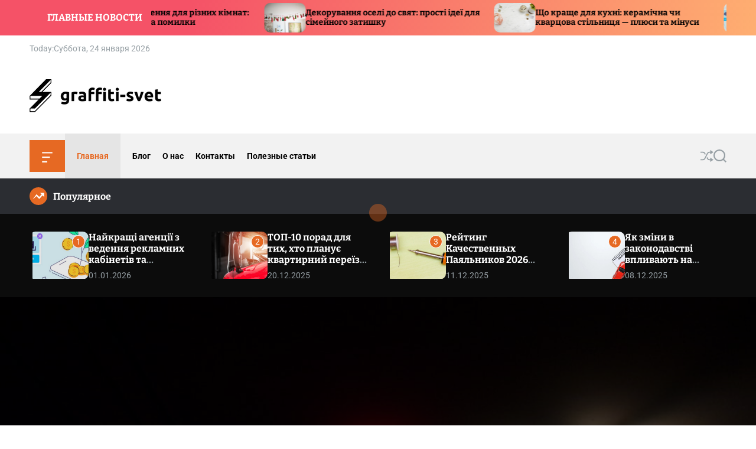

--- FILE ---
content_type: text/html; charset=UTF-8
request_url: https://graffiti-svet.com.ua/
body_size: 19747
content:
<!doctype html>
<html lang="ru-UA" >
<head>
    <meta charset="UTF-8">
    <meta name="viewport" content="width=device-width, initial-scale=1">
    <link rel="profile" href="https://gmpg.org/xfn/11">
    <meta name='robots' content='index, follow, max-image-preview:large, max-snippet:-1, max-video-preview:-1' />

	<!-- This site is optimized with the Yoast SEO plugin v22.0 - https://yoast.com/wordpress/plugins/seo/ -->
	<title>Граффити-свет - оптовая продажа светильников, бра и люстр в Украине</title>
	<meta name="description" content="На сайте продаются люстры оптом и светильники оптом: люминесцентные, точечные, встраиваемые, потолочные, настольные, садовые светильники оптом в Украине." />
	<link rel="canonical" href="https://graffiti-svet.com.ua/" />
	<meta property="og:locale" content="ru_RU" />
	<meta property="og:type" content="website" />
	<meta property="og:title" content="Граффити-свет - оптовая продажа светильников, бра и люстр в Украине" />
	<meta property="og:description" content="На сайте продаются люстры оптом и светильники оптом: люминесцентные, точечные, встраиваемые, потолочные, настольные, садовые светильники оптом в Украине." />
	<meta property="og:url" content="https://graffiti-svet.com.ua/" />
	<meta property="og:site_name" content="graffiti-svet.com.ua" />
	<meta property="article:modified_time" content="2024-11-04T17:01:38+00:00" />
	<meta name="twitter:card" content="summary_large_image" />
	<script type="application/ld+json" class="yoast-schema-graph">{"@context":"https://schema.org","@graph":[{"@type":"WebPage","@id":"https://graffiti-svet.com.ua/","url":"https://graffiti-svet.com.ua/","name":"Граффити-свет - оптовая продажа светильников, бра и люстр в Украине","isPartOf":{"@id":"https://graffiti-svet.com.ua/#website"},"about":{"@id":"https://graffiti-svet.com.ua/#organization"},"datePublished":"2023-12-15T12:29:47+00:00","dateModified":"2024-11-04T17:01:38+00:00","description":"На сайте продаются люстры оптом и светильники оптом: люминесцентные, точечные, встраиваемые, потолочные, настольные, садовые светильники оптом в Украине.","breadcrumb":{"@id":"https://graffiti-svet.com.ua/#breadcrumb"},"inLanguage":"ru-RU","potentialAction":[{"@type":"ReadAction","target":["https://graffiti-svet.com.ua/"]}]},{"@type":"BreadcrumbList","@id":"https://graffiti-svet.com.ua/#breadcrumb","itemListElement":[]},{"@type":"WebSite","@id":"https://graffiti-svet.com.ua/#website","url":"https://graffiti-svet.com.ua/","name":"graffiti-svet.com.ua","description":"","publisher":{"@id":"https://graffiti-svet.com.ua/#organization"},"potentialAction":[{"@type":"SearchAction","target":{"@type":"EntryPoint","urlTemplate":"https://graffiti-svet.com.ua/?s={search_term_string}"},"query-input":"required name=search_term_string"}],"inLanguage":"ru-RU"},{"@type":"Organization","@id":"https://graffiti-svet.com.ua/#organization","name":"graffiti-svet.com.ua","url":"https://graffiti-svet.com.ua/","logo":{"@type":"ImageObject","inLanguage":"ru-RU","@id":"https://graffiti-svet.com.ua/#/schema/logo/image/","url":"https://graffiti-svet.com.ua/wp-content/uploads/2024/03/logo.png","contentUrl":"https://graffiti-svet.com.ua/wp-content/uploads/2024/03/logo.png","width":224,"height":56,"caption":"graffiti-svet.com.ua"},"image":{"@id":"https://graffiti-svet.com.ua/#/schema/logo/image/"}}]}</script>
	<!-- / Yoast SEO plugin. -->


<link rel="alternate" type="application/rss+xml" title="graffiti-svet.com.ua &raquo; Лента" href="https://graffiti-svet.com.ua/feed/" />
<link rel="alternate" type="application/rss+xml" title="graffiti-svet.com.ua &raquo; Лента комментариев" href="https://graffiti-svet.com.ua/comments/feed/" />
<script>
window._wpemojiSettings = {"baseUrl":"https:\/\/s.w.org\/images\/core\/emoji\/14.0.0\/72x72\/","ext":".png","svgUrl":"https:\/\/s.w.org\/images\/core\/emoji\/14.0.0\/svg\/","svgExt":".svg","source":{"concatemoji":"https:\/\/graffiti-svet.com.ua\/wp-includes\/js\/wp-emoji-release.min.js?ver=6.4.3"}};
/*! This file is auto-generated */
!function(i,n){var o,s,e;function c(e){try{var t={supportTests:e,timestamp:(new Date).valueOf()};sessionStorage.setItem(o,JSON.stringify(t))}catch(e){}}function p(e,t,n){e.clearRect(0,0,e.canvas.width,e.canvas.height),e.fillText(t,0,0);var t=new Uint32Array(e.getImageData(0,0,e.canvas.width,e.canvas.height).data),r=(e.clearRect(0,0,e.canvas.width,e.canvas.height),e.fillText(n,0,0),new Uint32Array(e.getImageData(0,0,e.canvas.width,e.canvas.height).data));return t.every(function(e,t){return e===r[t]})}function u(e,t,n){switch(t){case"flag":return n(e,"\ud83c\udff3\ufe0f\u200d\u26a7\ufe0f","\ud83c\udff3\ufe0f\u200b\u26a7\ufe0f")?!1:!n(e,"\ud83c\uddfa\ud83c\uddf3","\ud83c\uddfa\u200b\ud83c\uddf3")&&!n(e,"\ud83c\udff4\udb40\udc67\udb40\udc62\udb40\udc65\udb40\udc6e\udb40\udc67\udb40\udc7f","\ud83c\udff4\u200b\udb40\udc67\u200b\udb40\udc62\u200b\udb40\udc65\u200b\udb40\udc6e\u200b\udb40\udc67\u200b\udb40\udc7f");case"emoji":return!n(e,"\ud83e\udef1\ud83c\udffb\u200d\ud83e\udef2\ud83c\udfff","\ud83e\udef1\ud83c\udffb\u200b\ud83e\udef2\ud83c\udfff")}return!1}function f(e,t,n){var r="undefined"!=typeof WorkerGlobalScope&&self instanceof WorkerGlobalScope?new OffscreenCanvas(300,150):i.createElement("canvas"),a=r.getContext("2d",{willReadFrequently:!0}),o=(a.textBaseline="top",a.font="600 32px Arial",{});return e.forEach(function(e){o[e]=t(a,e,n)}),o}function t(e){var t=i.createElement("script");t.src=e,t.defer=!0,i.head.appendChild(t)}"undefined"!=typeof Promise&&(o="wpEmojiSettingsSupports",s=["flag","emoji"],n.supports={everything:!0,everythingExceptFlag:!0},e=new Promise(function(e){i.addEventListener("DOMContentLoaded",e,{once:!0})}),new Promise(function(t){var n=function(){try{var e=JSON.parse(sessionStorage.getItem(o));if("object"==typeof e&&"number"==typeof e.timestamp&&(new Date).valueOf()<e.timestamp+604800&&"object"==typeof e.supportTests)return e.supportTests}catch(e){}return null}();if(!n){if("undefined"!=typeof Worker&&"undefined"!=typeof OffscreenCanvas&&"undefined"!=typeof URL&&URL.createObjectURL&&"undefined"!=typeof Blob)try{var e="postMessage("+f.toString()+"("+[JSON.stringify(s),u.toString(),p.toString()].join(",")+"));",r=new Blob([e],{type:"text/javascript"}),a=new Worker(URL.createObjectURL(r),{name:"wpTestEmojiSupports"});return void(a.onmessage=function(e){c(n=e.data),a.terminate(),t(n)})}catch(e){}c(n=f(s,u,p))}t(n)}).then(function(e){for(var t in e)n.supports[t]=e[t],n.supports.everything=n.supports.everything&&n.supports[t],"flag"!==t&&(n.supports.everythingExceptFlag=n.supports.everythingExceptFlag&&n.supports[t]);n.supports.everythingExceptFlag=n.supports.everythingExceptFlag&&!n.supports.flag,n.DOMReady=!1,n.readyCallback=function(){n.DOMReady=!0}}).then(function(){return e}).then(function(){var e;n.supports.everything||(n.readyCallback(),(e=n.source||{}).concatemoji?t(e.concatemoji):e.wpemoji&&e.twemoji&&(t(e.twemoji),t(e.wpemoji)))}))}((window,document),window._wpemojiSettings);
</script>
<style id='wp-emoji-styles-inline-css'>

	img.wp-smiley, img.emoji {
		display: inline !important;
		border: none !important;
		box-shadow: none !important;
		height: 1em !important;
		width: 1em !important;
		margin: 0 0.07em !important;
		vertical-align: -0.1em !important;
		background: none !important;
		padding: 0 !important;
	}
</style>
<link rel='stylesheet' id='wp-block-library-css' href='https://graffiti-svet.com.ua/wp-includes/css/dist/block-library/style.min.css?ver=6.4.3' media='all' />
<style id='wp-block-library-theme-inline-css'>
.wp-block-audio figcaption{color:#555;font-size:13px;text-align:center}.is-dark-theme .wp-block-audio figcaption{color:hsla(0,0%,100%,.65)}.wp-block-audio{margin:0 0 1em}.wp-block-code{border:1px solid #ccc;border-radius:4px;font-family:Menlo,Consolas,monaco,monospace;padding:.8em 1em}.wp-block-embed figcaption{color:#555;font-size:13px;text-align:center}.is-dark-theme .wp-block-embed figcaption{color:hsla(0,0%,100%,.65)}.wp-block-embed{margin:0 0 1em}.blocks-gallery-caption{color:#555;font-size:13px;text-align:center}.is-dark-theme .blocks-gallery-caption{color:hsla(0,0%,100%,.65)}.wp-block-image figcaption{color:#555;font-size:13px;text-align:center}.is-dark-theme .wp-block-image figcaption{color:hsla(0,0%,100%,.65)}.wp-block-image{margin:0 0 1em}.wp-block-pullquote{border-bottom:4px solid;border-top:4px solid;color:currentColor;margin-bottom:1.75em}.wp-block-pullquote cite,.wp-block-pullquote footer,.wp-block-pullquote__citation{color:currentColor;font-size:.8125em;font-style:normal;text-transform:uppercase}.wp-block-quote{border-left:.25em solid;margin:0 0 1.75em;padding-left:1em}.wp-block-quote cite,.wp-block-quote footer{color:currentColor;font-size:.8125em;font-style:normal;position:relative}.wp-block-quote.has-text-align-right{border-left:none;border-right:.25em solid;padding-left:0;padding-right:1em}.wp-block-quote.has-text-align-center{border:none;padding-left:0}.wp-block-quote.is-large,.wp-block-quote.is-style-large,.wp-block-quote.is-style-plain{border:none}.wp-block-search .wp-block-search__label{font-weight:700}.wp-block-search__button{border:1px solid #ccc;padding:.375em .625em}:where(.wp-block-group.has-background){padding:1.25em 2.375em}.wp-block-separator.has-css-opacity{opacity:.4}.wp-block-separator{border:none;border-bottom:2px solid;margin-left:auto;margin-right:auto}.wp-block-separator.has-alpha-channel-opacity{opacity:1}.wp-block-separator:not(.is-style-wide):not(.is-style-dots){width:100px}.wp-block-separator.has-background:not(.is-style-dots){border-bottom:none;height:1px}.wp-block-separator.has-background:not(.is-style-wide):not(.is-style-dots){height:2px}.wp-block-table{margin:0 0 1em}.wp-block-table td,.wp-block-table th{word-break:normal}.wp-block-table figcaption{color:#555;font-size:13px;text-align:center}.is-dark-theme .wp-block-table figcaption{color:hsla(0,0%,100%,.65)}.wp-block-video figcaption{color:#555;font-size:13px;text-align:center}.is-dark-theme .wp-block-video figcaption{color:hsla(0,0%,100%,.65)}.wp-block-video{margin:0 0 1em}.wp-block-template-part.has-background{margin-bottom:0;margin-top:0;padding:1.25em 2.375em}
</style>
<style id='classic-theme-styles-inline-css'>
/*! This file is auto-generated */
.wp-block-button__link{color:#fff;background-color:#32373c;border-radius:9999px;box-shadow:none;text-decoration:none;padding:calc(.667em + 2px) calc(1.333em + 2px);font-size:1.125em}.wp-block-file__button{background:#32373c;color:#fff;text-decoration:none}
</style>
<style id='global-styles-inline-css'>
body{--wp--preset--color--black: #000000;--wp--preset--color--cyan-bluish-gray: #abb8c3;--wp--preset--color--white: #ffffff;--wp--preset--color--pale-pink: #f78da7;--wp--preset--color--vivid-red: #cf2e2e;--wp--preset--color--luminous-vivid-orange: #ff6900;--wp--preset--color--luminous-vivid-amber: #fcb900;--wp--preset--color--light-green-cyan: #7bdcb5;--wp--preset--color--vivid-green-cyan: #00d084;--wp--preset--color--pale-cyan-blue: #8ed1fc;--wp--preset--color--vivid-cyan-blue: #0693e3;--wp--preset--color--vivid-purple: #9b51e0;--wp--preset--gradient--vivid-cyan-blue-to-vivid-purple: linear-gradient(135deg,rgba(6,147,227,1) 0%,rgb(155,81,224) 100%);--wp--preset--gradient--light-green-cyan-to-vivid-green-cyan: linear-gradient(135deg,rgb(122,220,180) 0%,rgb(0,208,130) 100%);--wp--preset--gradient--luminous-vivid-amber-to-luminous-vivid-orange: linear-gradient(135deg,rgba(252,185,0,1) 0%,rgba(255,105,0,1) 100%);--wp--preset--gradient--luminous-vivid-orange-to-vivid-red: linear-gradient(135deg,rgba(255,105,0,1) 0%,rgb(207,46,46) 100%);--wp--preset--gradient--very-light-gray-to-cyan-bluish-gray: linear-gradient(135deg,rgb(238,238,238) 0%,rgb(169,184,195) 100%);--wp--preset--gradient--cool-to-warm-spectrum: linear-gradient(135deg,rgb(74,234,220) 0%,rgb(151,120,209) 20%,rgb(207,42,186) 40%,rgb(238,44,130) 60%,rgb(251,105,98) 80%,rgb(254,248,76) 100%);--wp--preset--gradient--blush-light-purple: linear-gradient(135deg,rgb(255,206,236) 0%,rgb(152,150,240) 100%);--wp--preset--gradient--blush-bordeaux: linear-gradient(135deg,rgb(254,205,165) 0%,rgb(254,45,45) 50%,rgb(107,0,62) 100%);--wp--preset--gradient--luminous-dusk: linear-gradient(135deg,rgb(255,203,112) 0%,rgb(199,81,192) 50%,rgb(65,88,208) 100%);--wp--preset--gradient--pale-ocean: linear-gradient(135deg,rgb(255,245,203) 0%,rgb(182,227,212) 50%,rgb(51,167,181) 100%);--wp--preset--gradient--electric-grass: linear-gradient(135deg,rgb(202,248,128) 0%,rgb(113,206,126) 100%);--wp--preset--gradient--midnight: linear-gradient(135deg,rgb(2,3,129) 0%,rgb(40,116,252) 100%);--wp--preset--font-size--small: 13px;--wp--preset--font-size--medium: 20px;--wp--preset--font-size--large: 36px;--wp--preset--font-size--x-large: 42px;--wp--preset--spacing--20: 0.44rem;--wp--preset--spacing--30: 0.67rem;--wp--preset--spacing--40: 1rem;--wp--preset--spacing--50: 1.5rem;--wp--preset--spacing--60: 2.25rem;--wp--preset--spacing--70: 3.38rem;--wp--preset--spacing--80: 5.06rem;--wp--preset--shadow--natural: 6px 6px 9px rgba(0, 0, 0, 0.2);--wp--preset--shadow--deep: 12px 12px 50px rgba(0, 0, 0, 0.4);--wp--preset--shadow--sharp: 6px 6px 0px rgba(0, 0, 0, 0.2);--wp--preset--shadow--outlined: 6px 6px 0px -3px rgba(255, 255, 255, 1), 6px 6px rgba(0, 0, 0, 1);--wp--preset--shadow--crisp: 6px 6px 0px rgba(0, 0, 0, 1);}:where(.is-layout-flex){gap: 0.5em;}:where(.is-layout-grid){gap: 0.5em;}body .is-layout-flow > .alignleft{float: left;margin-inline-start: 0;margin-inline-end: 2em;}body .is-layout-flow > .alignright{float: right;margin-inline-start: 2em;margin-inline-end: 0;}body .is-layout-flow > .aligncenter{margin-left: auto !important;margin-right: auto !important;}body .is-layout-constrained > .alignleft{float: left;margin-inline-start: 0;margin-inline-end: 2em;}body .is-layout-constrained > .alignright{float: right;margin-inline-start: 2em;margin-inline-end: 0;}body .is-layout-constrained > .aligncenter{margin-left: auto !important;margin-right: auto !important;}body .is-layout-constrained > :where(:not(.alignleft):not(.alignright):not(.alignfull)){max-width: var(--wp--style--global--content-size);margin-left: auto !important;margin-right: auto !important;}body .is-layout-constrained > .alignwide{max-width: var(--wp--style--global--wide-size);}body .is-layout-flex{display: flex;}body .is-layout-flex{flex-wrap: wrap;align-items: center;}body .is-layout-flex > *{margin: 0;}body .is-layout-grid{display: grid;}body .is-layout-grid > *{margin: 0;}:where(.wp-block-columns.is-layout-flex){gap: 2em;}:where(.wp-block-columns.is-layout-grid){gap: 2em;}:where(.wp-block-post-template.is-layout-flex){gap: 1.25em;}:where(.wp-block-post-template.is-layout-grid){gap: 1.25em;}.has-black-color{color: var(--wp--preset--color--black) !important;}.has-cyan-bluish-gray-color{color: var(--wp--preset--color--cyan-bluish-gray) !important;}.has-white-color{color: var(--wp--preset--color--white) !important;}.has-pale-pink-color{color: var(--wp--preset--color--pale-pink) !important;}.has-vivid-red-color{color: var(--wp--preset--color--vivid-red) !important;}.has-luminous-vivid-orange-color{color: var(--wp--preset--color--luminous-vivid-orange) !important;}.has-luminous-vivid-amber-color{color: var(--wp--preset--color--luminous-vivid-amber) !important;}.has-light-green-cyan-color{color: var(--wp--preset--color--light-green-cyan) !important;}.has-vivid-green-cyan-color{color: var(--wp--preset--color--vivid-green-cyan) !important;}.has-pale-cyan-blue-color{color: var(--wp--preset--color--pale-cyan-blue) !important;}.has-vivid-cyan-blue-color{color: var(--wp--preset--color--vivid-cyan-blue) !important;}.has-vivid-purple-color{color: var(--wp--preset--color--vivid-purple) !important;}.has-black-background-color{background-color: var(--wp--preset--color--black) !important;}.has-cyan-bluish-gray-background-color{background-color: var(--wp--preset--color--cyan-bluish-gray) !important;}.has-white-background-color{background-color: var(--wp--preset--color--white) !important;}.has-pale-pink-background-color{background-color: var(--wp--preset--color--pale-pink) !important;}.has-vivid-red-background-color{background-color: var(--wp--preset--color--vivid-red) !important;}.has-luminous-vivid-orange-background-color{background-color: var(--wp--preset--color--luminous-vivid-orange) !important;}.has-luminous-vivid-amber-background-color{background-color: var(--wp--preset--color--luminous-vivid-amber) !important;}.has-light-green-cyan-background-color{background-color: var(--wp--preset--color--light-green-cyan) !important;}.has-vivid-green-cyan-background-color{background-color: var(--wp--preset--color--vivid-green-cyan) !important;}.has-pale-cyan-blue-background-color{background-color: var(--wp--preset--color--pale-cyan-blue) !important;}.has-vivid-cyan-blue-background-color{background-color: var(--wp--preset--color--vivid-cyan-blue) !important;}.has-vivid-purple-background-color{background-color: var(--wp--preset--color--vivid-purple) !important;}.has-black-border-color{border-color: var(--wp--preset--color--black) !important;}.has-cyan-bluish-gray-border-color{border-color: var(--wp--preset--color--cyan-bluish-gray) !important;}.has-white-border-color{border-color: var(--wp--preset--color--white) !important;}.has-pale-pink-border-color{border-color: var(--wp--preset--color--pale-pink) !important;}.has-vivid-red-border-color{border-color: var(--wp--preset--color--vivid-red) !important;}.has-luminous-vivid-orange-border-color{border-color: var(--wp--preset--color--luminous-vivid-orange) !important;}.has-luminous-vivid-amber-border-color{border-color: var(--wp--preset--color--luminous-vivid-amber) !important;}.has-light-green-cyan-border-color{border-color: var(--wp--preset--color--light-green-cyan) !important;}.has-vivid-green-cyan-border-color{border-color: var(--wp--preset--color--vivid-green-cyan) !important;}.has-pale-cyan-blue-border-color{border-color: var(--wp--preset--color--pale-cyan-blue) !important;}.has-vivid-cyan-blue-border-color{border-color: var(--wp--preset--color--vivid-cyan-blue) !important;}.has-vivid-purple-border-color{border-color: var(--wp--preset--color--vivid-purple) !important;}.has-vivid-cyan-blue-to-vivid-purple-gradient-background{background: var(--wp--preset--gradient--vivid-cyan-blue-to-vivid-purple) !important;}.has-light-green-cyan-to-vivid-green-cyan-gradient-background{background: var(--wp--preset--gradient--light-green-cyan-to-vivid-green-cyan) !important;}.has-luminous-vivid-amber-to-luminous-vivid-orange-gradient-background{background: var(--wp--preset--gradient--luminous-vivid-amber-to-luminous-vivid-orange) !important;}.has-luminous-vivid-orange-to-vivid-red-gradient-background{background: var(--wp--preset--gradient--luminous-vivid-orange-to-vivid-red) !important;}.has-very-light-gray-to-cyan-bluish-gray-gradient-background{background: var(--wp--preset--gradient--very-light-gray-to-cyan-bluish-gray) !important;}.has-cool-to-warm-spectrum-gradient-background{background: var(--wp--preset--gradient--cool-to-warm-spectrum) !important;}.has-blush-light-purple-gradient-background{background: var(--wp--preset--gradient--blush-light-purple) !important;}.has-blush-bordeaux-gradient-background{background: var(--wp--preset--gradient--blush-bordeaux) !important;}.has-luminous-dusk-gradient-background{background: var(--wp--preset--gradient--luminous-dusk) !important;}.has-pale-ocean-gradient-background{background: var(--wp--preset--gradient--pale-ocean) !important;}.has-electric-grass-gradient-background{background: var(--wp--preset--gradient--electric-grass) !important;}.has-midnight-gradient-background{background: var(--wp--preset--gradient--midnight) !important;}.has-small-font-size{font-size: var(--wp--preset--font-size--small) !important;}.has-medium-font-size{font-size: var(--wp--preset--font-size--medium) !important;}.has-large-font-size{font-size: var(--wp--preset--font-size--large) !important;}.has-x-large-font-size{font-size: var(--wp--preset--font-size--x-large) !important;}
.wp-block-navigation a:where(:not(.wp-element-button)){color: inherit;}
:where(.wp-block-post-template.is-layout-flex){gap: 1.25em;}:where(.wp-block-post-template.is-layout-grid){gap: 1.25em;}
:where(.wp-block-columns.is-layout-flex){gap: 2em;}:where(.wp-block-columns.is-layout-grid){gap: 2em;}
.wp-block-pullquote{font-size: 1.5em;line-height: 1.6;}
</style>
<link rel='stylesheet' id='contact-form-7-css' href='https://graffiti-svet.com.ua/wp-content/plugins/contact-form-7/includes/css/styles.css?ver=5.8.6' media='all' />
<link rel='stylesheet' id='magxpress-google-fonts-css' href='https://graffiti-svet.com.ua/wp-content/fonts/882ad0a34adff3b67dd7b29e0653f972.css?ver=1.0.0' media='all' />
<link rel='stylesheet' id='swiper-style-css' href='https://graffiti-svet.com.ua/wp-content/themes/magxpress/assets/css/swiper-bundle.min.css?ver=1.0.0' media='all' />
<link rel='stylesheet' id='magxpress-style-css' href='https://graffiti-svet.com.ua/wp-content/themes/magxpress/style.css?ver=1.0.0' media='all' />
<style id='magxpress-style-inline-css'>
                                                                                                                                        
</style>
<link rel='stylesheet' id='magxpress-night-style-css' href='https://graffiti-svet.com.ua/wp-content/themes/magxpress/assets/css/dark-mode.css?ver=1.0.0' media='all' />
<style id='magxpress-night-style-inline-css'>
                                
</style>
<link rel="https://api.w.org/" href="https://graffiti-svet.com.ua/wp-json/" /><link rel="alternate" type="application/json" href="https://graffiti-svet.com.ua/wp-json/wp/v2/pages/77" /><link rel="EditURI" type="application/rsd+xml" title="RSD" href="https://graffiti-svet.com.ua/xmlrpc.php?rsd" />
<meta name="generator" content="WordPress 6.4.3" />
<link rel='shortlink' href='https://graffiti-svet.com.ua/' />
<link rel="alternate" type="application/json+oembed" href="https://graffiti-svet.com.ua/wp-json/oembed/1.0/embed?url=https%3A%2F%2Fgraffiti-svet.com.ua%2F" />
<link rel="alternate" type="text/xml+oembed" href="https://graffiti-svet.com.ua/wp-json/oembed/1.0/embed?url=https%3A%2F%2Fgraffiti-svet.com.ua%2F&#038;format=xml" />
<style>
    #loader, .loader-container, .loader_container, .loader, .preloader, .theme-preloader, [class*="loader"], [id*="loader"] {
        display:none;
        appearance:none;
        visibility:hidden;
        pointer-events:none;
        z-index:-1;
    }
       .main-content ol, .main-content ul, .main-content li {list-style: auto;
    padding: revert;
    margin: revert;}
    </style>    <script type="text/javascript">
        let magxpress_storageKey = 'theme-preference';

        let magxpress_getColorPreference = function () {
            if (localStorage.getItem(magxpress_storageKey))
                return localStorage.getItem(magxpress_storageKey);
            else
                return window.matchMedia('(prefers-color-scheme: dark)').matches
                    ? 'dark'
                    : 'light';
        };

        let magxpress_theme = {
            value: magxpress_getColorPreference()
        };

        let magxpress_setPreference = function () {
            localStorage.setItem(magxpress_storageKey, magxpress_theme.value);
            magxpress_reflectPreference();
        };

        let magxpress_reflectPreference = function () {
            document.firstElementChild.setAttribute("data-theme", magxpress_theme.value);
            document.querySelector("#theme-toggle-mode-button")?.setAttribute("aria-label", magxpress_theme.value);
        };

        // Set early so no page flashes / CSS is made aware
        magxpress_reflectPreference();

        window.addEventListener('load', function () {
            magxpress_reflectPreference();
            let toggleBtn = document.querySelector("#theme-toggle-mode-button");
            if (toggleBtn) {
                toggleBtn.addEventListener("click", function () {
                    magxpress_theme.value = magxpress_theme.value === 'light' ? 'dark' : 'light';
                    magxpress_setPreference();
                });
            }
        });

        // Sync with system changes
        window
            .matchMedia('(prefers-color-scheme: dark)')
            .addEventListener('change', ({matches: isDark}) => {
                magxpress_theme.value = isDark ? 'dark' : 'light';
                magxpress_setPreference();
            });
    </script>
    <link rel="icon" href="https://graffiti-svet.com.ua/wp-content/uploads/2024/03/graffiti-svet.png" sizes="32x32" />
<link rel="icon" href="https://graffiti-svet.com.ua/wp-content/uploads/2024/03/graffiti-svet.png" sizes="192x192" />
<link rel="apple-touch-icon" href="https://graffiti-svet.com.ua/wp-content/uploads/2024/03/graffiti-svet.png" />
<meta name="msapplication-TileImage" content="https://graffiti-svet.com.ua/wp-content/uploads/2024/03/graffiti-svet.png" />
</head>
<body class="home page-template-default page page-id-77 wp-custom-logo wp-embed-responsive has-offcanvas-sidebar magxpress-dark-mode">
<div id="page" class="site">
    <div class="site-content-area">
            <div id="magxpress-progress-bar" class="theme-progress-bar bottom"></div>    <a class="skip-link screen-reader-text" href="#primary">Skip to content</a>
        
    <div class="site-header-area header-ticker-area">
        <div class="wrapper">
            <div class="marquee-content-container">
                                    <div class="marquee-content-left">
                        <h2 class="site-ticker-title">
                            <span class="ticker-loader"></span>
                            Главные новости                        </h2>
                    </div>
                                <div class="marquee-content-right">
                    <div id="marquee">
                                                    <div class="theme-marquee-item">
                                <article id="post-980" class="theme-article-post theme-list-post post-980 post type-post status-publish format-standard has-post-thumbnail hentry category-useful-articles">
                                                                            <div class="entry-image entry-image-tiny theme-border-radius">
                                            <a href="https://graffiti-svet.com.ua/iak-vibrati-osvitlennia-dlia-riznix-kimnat-osnovni-pravila-ta-pomilki/">
                                                <img width="1" height="1" src="https://graffiti-svet.com.ua/wp-content/uploads/2026/01/graffiti-svet.com.ua/img-u00163_910521.jpg" class="attachment-medium size-medium wp-post-image" alt="Як вибрати освітлення для різних кімнат: основні правила та помилки" decoding="async" />                                            </a>
                                        </div>
                                                                        <div class="entry-details">
                                        <h3 class="entry-title entry-title-xsmall"><a href="https://graffiti-svet.com.ua/iak-vibrati-osvitlennia-dlia-riznix-kimnat-osnovni-pravila-ta-pomilki/" rel="bookmark">Як вибрати освітлення для різних кімнат: основні правила та помилки</a></h3>                                    </div>
                                </article>
                            </div>
                                                    <div class="theme-marquee-item">
                                <article id="post-978" class="theme-article-post theme-list-post post-978 post type-post status-publish format-standard has-post-thumbnail hentry category-useful-articles">
                                                                            <div class="entry-image entry-image-tiny theme-border-radius">
                                            <a href="https://graffiti-svet.com.ua/dekoruvannia-oseli-do-sviat-prosti-ideyi-dlia-simeinogo-zatisku/">
                                                <img width="1" height="1" src="https://graffiti-svet.com.ua/wp-content/uploads/2026/01/graffiti-svet.com.ua/img-u00183_fb41c5.jpg" class="attachment-medium size-medium wp-post-image" alt="Декорування оселі до свят: прості ідеї для сімейного затишку" decoding="async" />                                            </a>
                                        </div>
                                                                        <div class="entry-details">
                                        <h3 class="entry-title entry-title-xsmall"><a href="https://graffiti-svet.com.ua/dekoruvannia-oseli-do-sviat-prosti-ideyi-dlia-simeinogo-zatisku/" rel="bookmark">Декорування оселі до свят: прості ідеї для сімейного затишку</a></h3>                                    </div>
                                </article>
                            </div>
                                                    <div class="theme-marquee-item">
                                <article id="post-976" class="theme-article-post theme-list-post post-976 post type-post status-publish format-standard has-post-thumbnail hentry category-useful-articles">
                                                                            <div class="entry-image entry-image-tiny theme-border-radius">
                                            <a href="https://graffiti-svet.com.ua/shho-krashhe-dlia-kuxni-keramicna-ci-kvarcova-stilnicia-pliusi-ta-minusi/">
                                                <img width="1" height="1" src="https://graffiti-svet.com.ua/wp-content/uploads/2026/01/graffiti-svet.com.ua/img-u00158_1cb105.jpg" class="attachment-medium size-medium wp-post-image" alt="Що краще для кухні: керамічна чи кварцова стільниця — плюси та мінуси" decoding="async" />                                            </a>
                                        </div>
                                                                        <div class="entry-details">
                                        <h3 class="entry-title entry-title-xsmall"><a href="https://graffiti-svet.com.ua/shho-krashhe-dlia-kuxni-keramicna-ci-kvarcova-stilnicia-pliusi-ta-minusi/" rel="bookmark">Що краще для кухні: керамічна чи кварцова стільниця — плюси та мінуси</a></h3>                                    </div>
                                </article>
                            </div>
                                                    <div class="theme-marquee-item">
                                <article id="post-982" class="theme-article-post theme-list-post post-982 post type-post status-publish format-standard has-post-thumbnail hentry category-main">
                                                                            <div class="entry-image entry-image-tiny theme-border-radius">
                                            <a href="https://graffiti-svet.com.ua/naikrashchi-ahentsii-z-vedennia-reklamnykh-kabinetiv-ta-upravlinnia-kampaniiamy/">
                                                <img width="1" height="1" src="https://graffiti-svet.com.ua/wp-content/uploads/2026/01/median-ads.com/204_31ec0c.jpg" class="attachment-medium size-medium wp-post-image" alt="Найкращі агенції з ведення рекламних кабінетів та управління кампаніями" decoding="async" />                                            </a>
                                        </div>
                                                                        <div class="entry-details">
                                        <h3 class="entry-title entry-title-xsmall"><a href="https://graffiti-svet.com.ua/naikrashchi-ahentsii-z-vedennia-reklamnykh-kabinetiv-ta-upravlinnia-kampaniiamy/" rel="bookmark">Найкращі агенції з ведення рекламних кабінетів та управління кампаніями</a></h3>                                    </div>
                                </article>
                            </div>
                                                    <div class="theme-marquee-item">
                                <article id="post-974" class="theme-article-post theme-list-post post-974 post type-post status-publish format-standard has-post-thumbnail hentry category-useful-articles">
                                                                            <div class="entry-image entry-image-tiny theme-border-radius">
                                            <a href="https://graffiti-svet.com.ua/vidpovidi-na-naipopuliarnisi-pitannia-pro-organizaciiu-zberigannia-recei-u-kvartiri/">
                                                <img width="1" height="1" src="https://graffiti-svet.com.ua/wp-content/uploads/2026/01/graffiti-svet.com.ua/img-u00149_bed214.jpg" class="attachment-medium size-medium wp-post-image" alt="Відповіді на найпопулярніші питання про організацію зберігання речей у квартирі" decoding="async" />                                            </a>
                                        </div>
                                                                        <div class="entry-details">
                                        <h3 class="entry-title entry-title-xsmall"><a href="https://graffiti-svet.com.ua/vidpovidi-na-naipopuliarnisi-pitannia-pro-organizaciiu-zberigannia-recei-u-kvartiri/" rel="bookmark">Відповіді на найпопулярніші питання про організацію зберігання речей у квартирі</a></h3>                                    </div>
                                </article>
                            </div>
                                                    <div class="theme-marquee-item">
                                <article id="post-972" class="theme-article-post theme-list-post post-972 post type-post status-publish format-standard has-post-thumbnail hentry category-useful-articles">
                                                                            <div class="entry-image entry-image-tiny theme-border-radius">
                                            <a href="https://graffiti-svet.com.ua/iak-pravilno-dogliadati-za-kimnatnimi-roslinami-dlia-stvorennia-zatisnoyi-atmosferi/">
                                                <img width="1" height="1" src="https://graffiti-svet.com.ua/wp-content/uploads/2026/01/graffiti-svet.com.ua/img-u00011_61410c.jpg" class="attachment-medium size-medium wp-post-image" alt="Як правильно доглядати за кімнатними рослинами для створення затишної атмосфери" decoding="async" />                                            </a>
                                        </div>
                                                                        <div class="entry-details">
                                        <h3 class="entry-title entry-title-xsmall"><a href="https://graffiti-svet.com.ua/iak-pravilno-dogliadati-za-kimnatnimi-roslinami-dlia-stvorennia-zatisnoyi-atmosferi/" rel="bookmark">Як правильно доглядати за кімнатними рослинами для створення затишної атмосфери</a></h3>                                    </div>
                                </article>
                            </div>
                                                    <div class="theme-marquee-item">
                                <article id="post-970" class="theme-article-post theme-list-post post-970 post type-post status-publish format-standard has-post-thumbnail hentry category-useful-articles">
                                                                            <div class="entry-image entry-image-tiny theme-border-radius">
                                            <a href="https://graffiti-svet.com.ua/top-5-idei-zonuvannia-prostoru-v-odnokimnatnii-kvartiri/">
                                                <img width="1" height="1" src="https://graffiti-svet.com.ua/wp-content/uploads/2026/01/graffiti-svet.com.ua/img-u00163_9f8bef.jpg" class="attachment-medium size-medium wp-post-image" alt="Топ-5 ідей зонування простору в однокімнатній квартирі" decoding="async" />                                            </a>
                                        </div>
                                                                        <div class="entry-details">
                                        <h3 class="entry-title entry-title-xsmall"><a href="https://graffiti-svet.com.ua/top-5-idei-zonuvannia-prostoru-v-odnokimnatnii-kvartiri/" rel="bookmark">Топ-5 ідей зонування простору в однокімнатній квартирі</a></h3>                                    </div>
                                </article>
                            </div>
                                                    <div class="theme-marquee-item">
                                <article id="post-968" class="theme-article-post theme-list-post post-968 post type-post status-publish format-standard has-post-thumbnail hentry category-useful-articles">
                                                                            <div class="entry-image entry-image-tiny theme-border-radius">
                                            <a href="https://graffiti-svet.com.ua/trendi-domasnyogo-dekoru-2025-shho-zaraz-v-modi-dlia-zatisku/">
                                                <img width="1" height="1" src="https://graffiti-svet.com.ua/wp-content/uploads/2026/01/graffiti-svet.com.ua/img-u00119_969dd2.jpg" class="attachment-medium size-medium wp-post-image" alt="Тренди домашнього декору 2025: що зараз в моді для затишку" decoding="async" />                                            </a>
                                        </div>
                                                                        <div class="entry-details">
                                        <h3 class="entry-title entry-title-xsmall"><a href="https://graffiti-svet.com.ua/trendi-domasnyogo-dekoru-2025-shho-zaraz-v-modi-dlia-zatisku/" rel="bookmark">Тренди домашнього декору 2025: що зараз в моді для затишку</a></h3>                                    </div>
                                </article>
                            </div>
                                                    <div class="theme-marquee-item">
                                <article id="post-966" class="theme-article-post theme-list-post post-966 post type-post status-publish format-standard has-post-thumbnail hentry category-useful-articles">
                                                                            <div class="entry-image entry-image-tiny theme-border-radius">
                                            <a href="https://graffiti-svet.com.ua/iak-vibrati-iakisnii-matrac-dlia-komfortnogo-snu-poradi-ta-kriteriyi-viboru/">
                                                <img width="1" height="1" src="https://graffiti-svet.com.ua/wp-content/uploads/2026/01/graffiti-svet.com.ua/img-u00170_ec75e3.jpg" class="attachment-medium size-medium wp-post-image" alt="Як вибрати якісний матрац для комфортного сну: поради та критерії вибору" decoding="async" />                                            </a>
                                        </div>
                                                                        <div class="entry-details">
                                        <h3 class="entry-title entry-title-xsmall"><a href="https://graffiti-svet.com.ua/iak-vibrati-iakisnii-matrac-dlia-komfortnogo-snu-poradi-ta-kriteriyi-viboru/" rel="bookmark">Як вибрати якісний матрац для комфортного сну: поради та критерії вибору</a></h3>                                    </div>
                                </article>
                            </div>
                        
                    </div>
                </div>
            </div>
        </div>
    </div>
    <div id="theme-topbar" class="site-topbar theme-site-topbar ">
    <div class="wrapper">
        <div class="site-topbar-wrapper">

            <div class="site-topbar-item site-topbar-left">
                                    <div class="site-topbar-component header-component-date">
                        <span class="date-label">Today: </span>
                        Суббота, 24 января 2026                    </div>
                            </div>

            <div class="site-topbar-item site-topbar-right">
                            </div>

        </div>
    </div>
</div>
<header id="masthead" class="site-header theme-site-header header-has-height-none " >
    <div class="masthead-mid-navigation">
    <div class="wrapper">
        <div class="site-header-wrapper">
            <div class="site-header-left">
                <div class="masthead-middle-panel">
                    <div class="site-branding">
            <div class="site-logo">
            <a href="https://graffiti-svet.com.ua/" class="custom-logo-link" rel="home" aria-current="page"><img width="224" height="56" src="https://graffiti-svet.com.ua/wp-content/uploads/2024/03/logo.png" class="custom-logo" alt="graffiti-svet.com.ua" decoding="async" /></a>        </div>
                <div class="screen-reader-text">
            <a href="https://graffiti-svet.com.ua/" rel="home">graffiti-svet.com.ua</a>
        </div>
        </div><!-- .site-branding -->                </div>
            </div>
                    </div>
    </div>
</div>

<div class="masthead-main-navigation has-sticky-header">
    <div class="wrapper">
        <div class="site-header-wrapper">

            
                <button id="theme-offcanvas-widget-button" class="theme-button theme-button-offcanvas">
                    <span class="screen-reader-text">Offcanvas Widget</span>
                    <span class="toggle-icon"><svg class="svg-icon" aria-hidden="true" role="img" focusable="false" xmlns="http://www.w3.org/2000/svg" width="20" height="20" viewBox="0 0 20 20"><path fill="currentColor" d="M2 4h16v2H2V4zm0 7h12v2H2v-2zm0 7h8v2H2v-2z" /></svg></span>
                </button>

            
            <div class="site-header-left">
                <div id="site-navigation" class="main-navigation theme-primary-menu">
                                            <nav class="primary-menu-wrapper" aria-label="Primary">
                            <ul class="primary-menu reset-list-style">
                                <li id="menu-item-78" class="menu-item menu-item-type-post_type menu-item-object-page menu-item-home current-menu-item page_item page-item-77 current_page_item menu-item-78"><a href="https://graffiti-svet.com.ua/" aria-current="page">Главная</a></li>
<li id="menu-item-81" class="menu-item menu-item-type-post_type menu-item-object-page menu-item-81"><a href="https://graffiti-svet.com.ua/articles/">Блог</a></li>
<li id="menu-item-159" class="menu-item menu-item-type-post_type menu-item-object-page menu-item-159"><a href="https://graffiti-svet.com.ua/o-nas/">О нас</a></li>
<li id="menu-item-155" class="menu-item menu-item-type-post_type menu-item-object-page menu-item-155"><a href="https://graffiti-svet.com.ua/kontakty/">Контакты</a></li>
<li id="menu-item-329" class="menu-item menu-item-type-taxonomy menu-item-object-category menu-item-329"><a href="https://graffiti-svet.com.ua/category/useful-articles/">Полезные статьи</a></li>
                            </ul>
                        </nav><!-- .primary-menu-wrapper -->
                                        </div><!-- .main-navigation -->
            </div>

            <div class="site-header-right">
                
                                        <a href="https://graffiti-svet.com.ua/cem-otlicaetsia-skandinavskii-stil-ot-minimalizma-sravnenie-dlia-nacinaiushhix/" class="theme-button theme-button-transparent theme-button-shuffle">
                            <span class="screen-reader-text">Shuffle</span>
                            <svg class="svg-icon" aria-hidden="true" role="img" focusable="false" xmlns="http://www.w3.org/2000/svg" width="24" height="24" viewBox="0 0 24 24"><path fill="currentColor" d="M18 9v-3c-1 0-3.308-.188-4.506 2.216l-4.218 8.461c-1.015 2.036-3.094 3.323-5.37 3.323h-3.906v-2h3.906c1.517 0 2.903-.858 3.58-2.216l4.218-8.461c1.356-2.721 3.674-3.323 6.296-3.323v-3l6 4-6 4zm-9.463 1.324l1.117-2.242c-1.235-2.479-2.899-4.082-5.748-4.082h-3.906v2h3.906c2.872 0 3.644 2.343 4.631 4.324zm15.463 8.676l-6-4v3c-3.78 0-4.019-1.238-5.556-4.322l-1.118 2.241c1.021 2.049 2.1 4.081 6.674 4.081v3l6-4z" /></svg>                        </a>
                        
                <button id="theme-toggle-offcanvas-button" class="hide-on-desktop theme-button theme-button-transparent theme-button-offcanvas" aria-expanded="false" aria-controls="theme-offcanvas-navigation">
                    <span class="screen-reader-text">Menu</span>
                    <span class="toggle-icon"><svg class="svg-icon" aria-hidden="true" role="img" focusable="false" xmlns="http://www.w3.org/2000/svg" width="20" height="20" viewBox="0 0 20 20"><path fill="currentColor" d="M1 3v2h18V3zm0 8h18V9H1zm0 6h18v-2H1z" /></svg></span>
                </button>

                
                                    <button id="theme-toggle-search-button" class="theme-button theme-button-transparent theme-button-search" aria-expanded="false" aria-controls="theme-header-search">
                        <span class="screen-reader-text">Search</span>
                        <svg class="svg-icon" aria-hidden="true" role="img" focusable="false" xmlns="http://www.w3.org/2000/svg" width="23" height="23" viewBox="0 0 23 23"><path fill="currentColor" d="M38.710696,48.0601792 L43,52.3494831 L41.3494831,54 L37.0601792,49.710696 C35.2632422,51.1481185 32.9839107,52.0076499 30.5038249,52.0076499 C24.7027226,52.0076499 20,47.3049272 20,41.5038249 C20,35.7027226 24.7027226,31 30.5038249,31 C36.3049272,31 41.0076499,35.7027226 41.0076499,41.5038249 C41.0076499,43.9839107 40.1481185,46.2632422 38.710696,48.0601792 Z M36.3875844,47.1716785 C37.8030221,45.7026647 38.6734666,43.7048964 38.6734666,41.5038249 C38.6734666,36.9918565 35.0157934,33.3341833 30.5038249,33.3341833 C25.9918565,33.3341833 22.3341833,36.9918565 22.3341833,41.5038249 C22.3341833,46.0157934 25.9918565,49.6734666 30.5038249,49.6734666 C32.7048964,49.6734666 34.7026647,48.8030221 36.1716785,47.3875844 C36.2023931,47.347638 36.2360451,47.3092237 36.2726343,47.2726343 C36.3092237,47.2360451 36.347638,47.2023931 36.3875844,47.1716785 Z" transform="translate(-20 -31)" /></svg>                    </button>
                
            </div>
        </div>
    </div>

</div></header>
    <div class="site-header-area header-trending-tags">
        <div class="wrapper">
            <div class="trending-tags-wrapper">
                <div class="trending-tags-icon">
                    <svg class="svg-icon" aria-hidden="true" role="img" focusable="false" xmlns="http://www.w3.org/2000/svg" width="22" height="22" viewBox="0 0 22 22"><path fill="currentColor" d="M 15.09375 6.824219 L 16.414062 8.140625 L 14.40625 10.257812 L 12.398438 12.371094 L 10.117188 10.097656 C 8.863281 8.84375 7.820312 7.820312 7.800781 7.820312 C 7.769531 7.824219 1.898438 15.757812 1.472656 16.371094 C 1.429688 16.4375 1.507812 16.386719 1.65625 16.257812 C 1.796875 16.140625 3.234375 14.902344 4.855469 13.515625 L 7.800781 10.992188 L 7.972656 11.183594 C 8.066406 11.289062 9.101562 12.375 10.269531 13.601562 L 12.398438 15.820312 L 12.527344 15.671875 C 12.59375 15.589844 13.863281 14.222656 15.339844 12.636719 L 18.019531 9.75 L 19.324219 11.050781 L 20.625 12.351562 L 20.625 5.5 L 13.773438 5.5 Z M 15.09375 6.824219 " /></svg>                </div>
                                    <div class="trending-tags-title">
                        <h2 class="trending-section-title"> Популярное</h2>
                    </div>
                                <div class="trending-tags-panel">
                                    </div>
            </div>
        </div>
    </div>
    <div class="site-header-area header-featured-area">
        <div class="wrapper">
            <div class="column-row">
                                    <div class="column column-3 column-md-6 column-sm-6 column-xs-12 mb-md-20 mb-sm-20">
                        <article id="post-982" class="theme-article-post theme-list-post article-has-effect article-effect-slide post-982 post type-post status-publish format-standard has-post-thumbnail hentry category-main">
                                                            <div class="entry-image entry-image-thumbnail">
                                    <a href="https://graffiti-svet.com.ua/naikrashchi-ahentsii-z-vedennia-reklamnykh-kabinetiv-ta-upravlinnia-kampaniiamy/" class="entry-image-link">
                                        <img width="1" height="1" src="https://graffiti-svet.com.ua/wp-content/uploads/2026/01/median-ads.com/204_31ec0c.jpg" class="attachment-medium size-medium wp-post-image" alt="Найкращі агенції з ведення рекламних кабінетів та управління кампаніями" decoding="async" />                                    </a>
                                                                            <span class="theme-article-count">1</span>
                                                                    </div>
                                                        <div class="entry-details">
                                <h3 class="entry-title entry-title-small"><a href="https://graffiti-svet.com.ua/naikrashchi-ahentsii-z-vedennia-reklamnykh-kabinetiv-ta-upravlinnia-kampaniiamy/" rel="bookmark">Найкращі агенції з ведення рекламних кабінетів та управління кампаніями</a></h3>
                                <div class="magxpress-meta magxpress-meta-date"><time class="entry-date published" datetime="2026-01-01T20:48:03+03:00">01.01.2026</time><time class="updated" datetime="2026-01-15T11:59:51+03:00">15.01.2026</time></div>                            </div>
                        </article>
                    </div>
                                    <div class="column column-3 column-md-6 column-sm-6 column-xs-12 mb-md-20 mb-sm-20">
                        <article id="post-910" class="theme-article-post theme-list-post article-has-effect article-effect-slide post-910 post type-post status-publish format-standard has-post-thumbnail hentry category-main">
                                                            <div class="entry-image entry-image-thumbnail">
                                    <a href="https://graffiti-svet.com.ua/top-10-porad-dlia-tykh-khto-planuie-kvartyrnyi-pereizd-abo-mizhnarodne-perevezennia-vantazhiv/" class="entry-image-link">
                                        <img width="1" height="1" src="https://graffiti-svet.com.ua/wp-content/uploads/2025/12/mak-trans.com/12_2_ea9645.jpg" class="attachment-medium size-medium wp-post-image" alt="ТОП-10 порад для тих, хто планує квартирний переїзд або міжнародне перевезення вантажів" decoding="async" />                                    </a>
                                                                            <span class="theme-article-count">2</span>
                                                                    </div>
                                                        <div class="entry-details">
                                <h3 class="entry-title entry-title-small"><a href="https://graffiti-svet.com.ua/top-10-porad-dlia-tykh-khto-planuie-kvartyrnyi-pereizd-abo-mizhnarodne-perevezennia-vantazhiv/" rel="bookmark">ТОП-10 порад для тих, хто планує квартирний переїзд або міжнародне перевезення вантажів</a></h3>
                                <div class="magxpress-meta magxpress-meta-date"><time class="entry-date published" datetime="2025-12-20T17:25:09+03:00">20.12.2025</time><time class="updated" datetime="2025-12-22T11:20:00+03:00">22.12.2025</time></div>                            </div>
                        </article>
                    </div>
                                    <div class="column column-3 column-md-6 column-sm-6 column-xs-12 mb-md-20 mb-sm-20">
                        <article id="post-892" class="theme-article-post theme-list-post article-has-effect article-effect-slide post-892 post type-post status-publish format-standard has-post-thumbnail hentry category-main">
                                                            <div class="entry-image entry-image-thumbnail">
                                    <a href="https://graffiti-svet.com.ua/reitynh-kachestvennykh-paialnykov-2026-hoda-po-mnenyiu-spetsyalystov-radio-shop/" class="entry-image-link">
                                        <img width="1" height="1" src="https://graffiti-svet.com.ua/wp-content/uploads/2025/12/photo13/radio-shop.com.ua4/14/14_1.jpg" class="attachment-medium size-medium wp-post-image" alt="Рейтинг Качественных Паяльников 2026 года по мнению специалистов Radio-Shop" decoding="async" />                                    </a>
                                                                            <span class="theme-article-count">3</span>
                                                                    </div>
                                                        <div class="entry-details">
                                <h3 class="entry-title entry-title-small"><a href="https://graffiti-svet.com.ua/reitynh-kachestvennykh-paialnykov-2026-hoda-po-mnenyiu-spetsyalystov-radio-shop/" rel="bookmark">Рейтинг Качественных Паяльников 2026 года по мнению специалистов Radio-Shop</a></h3>
                                <div class="magxpress-meta magxpress-meta-date"><time class="entry-date published" datetime="2025-12-11T10:16:28+03:00">11.12.2025</time><time class="updated" datetime="2025-12-01T17:56:25+03:00">01.12.2025</time></div>                            </div>
                        </article>
                    </div>
                                    <div class="column column-3 column-md-6 column-sm-6 column-xs-12 mb-md-20 mb-sm-20">
                        <article id="post-876" class="theme-article-post theme-list-post article-has-effect article-effect-slide post-876 post type-post status-publish format-standard has-post-thumbnail hentry category-main">
                                                            <div class="entry-image entry-image-thumbnail">
                                    <a href="https://graffiti-svet.com.ua/yak-zminy-v-zakonodavstvi-vplyvaiut-na-formuvannia-testiv-pdr/" class="entry-image-link">
                                        <img width="1" height="1" src="https://graffiti-svet.com.ua/wp-content/uploads/2025/12/pdr-online.com.ua/7_1_a40e51.jpg" class="attachment-medium size-medium wp-post-image" alt="Як зміни в законодавстві впливають на формування тестів ПДР" decoding="async" />                                    </a>
                                                                            <span class="theme-article-count">4</span>
                                                                    </div>
                                                        <div class="entry-details">
                                <h3 class="entry-title entry-title-small"><a href="https://graffiti-svet.com.ua/yak-zminy-v-zakonodavstvi-vplyvaiut-na-formuvannia-testiv-pdr/" rel="bookmark">Як зміни в законодавстві впливають на формування тестів ПДР</a></h3>
                                <div class="magxpress-meta magxpress-meta-date"><time class="entry-date published" datetime="2025-12-08T15:46:39+03:00">08.12.2025</time><time class="updated" datetime="2025-12-04T12:06:07+03:00">04.12.2025</time></div>                            </div>
                        </article>
                    </div>
                
            </div>
        </div>
    </div>
    

    <div id="theme-offcanvas-widget" class="theme-offcanvas-panel theme-offcanvas-panel-widget" role="dialog" aria-labelledby="theme-offcanvas-widget-title" aria-modal="true">
        <div class="theme-offcanvas-header">
            <button id="theme-offcanvas-widget-close" class="theme-button theme-button-transparent"
                    aria-expanded="false">
                <span class="screen-reader-text">Close</span>
                <svg class="svg-icon" aria-hidden="true" role="img" focusable="false" xmlns="http://www.w3.org/2000/svg" width="24" height="24" viewBox="0 0 24 24"><path fill="currentColor" d="M18.717 6.697l-1.414-1.414-5.303 5.303-5.303-5.303-1.414 1.414 5.303 5.303-5.303 5.303 1.414 1.414 5.303-5.303 5.303 5.303 1.414-1.414-5.303-5.303z" /></svg>            </button><!-- .nav-toggle -->
        </div>
        <div class="theme-offcanvas-content">
            <div id="search-5" class="widget magxpress-widget widget_search"><div class="widget-content"><form role="search" method="get" class="search-form" action="https://graffiti-svet.com.ua/">
				<label>
					<span class="screen-reader-text">Найти:</span>
					<input type="search" class="search-field" placeholder="Поиск&hellip;" value="" name="s" />
				</label>
				<input type="submit" class="search-submit" value="Поиск" />
			</form></div></div>
		<div id="recent-posts-5" class="widget magxpress-widget widget_recent_entries"><div class="widget-content">
		<h3 class="widget-title">Свежие записи</h3>
		<ul>
											<li>
					<a href="https://graffiti-svet.com.ua/iak-vibrati-osvitlennia-dlia-riznix-kimnat-osnovni-pravila-ta-pomilki/">Як вибрати освітлення для різних кімнат: основні правила та помилки</a>
									</li>
											<li>
					<a href="https://graffiti-svet.com.ua/dekoruvannia-oseli-do-sviat-prosti-ideyi-dlia-simeinogo-zatisku/">Декорування оселі до свят: прості ідеї для сімейного затишку</a>
									</li>
											<li>
					<a href="https://graffiti-svet.com.ua/shho-krashhe-dlia-kuxni-keramicna-ci-kvarcova-stilnicia-pliusi-ta-minusi/">Що краще для кухні: керамічна чи кварцова стільниця — плюси та мінуси</a>
									</li>
											<li>
					<a href="https://graffiti-svet.com.ua/naikrashchi-ahentsii-z-vedennia-reklamnykh-kabinetiv-ta-upravlinnia-kampaniiamy/">Найкращі агенції з ведення рекламних кабінетів та управління кампаніями</a>
									</li>
											<li>
					<a href="https://graffiti-svet.com.ua/vidpovidi-na-naipopuliarnisi-pitannia-pro-organizaciiu-zberigannia-recei-u-kvartiri/">Відповіді на найпопулярніші питання про організацію зберігання речей у квартирі</a>
									</li>
					</ul>

		</div></div>        </div>
    </div> <!-- theme-offcanvas-panel-widget -->


<div class="theme-offcanvas-panel theme-offcanvas-panel-menu">
    <div class="theme-offcanvas-header">
        <button id="theme-offcanvas-close" class="theme-button theme-button-transparent" aria-expanded="false">
            <span class="screen-reader-text">Close</span>
            <svg class="svg-icon" aria-hidden="true" role="img" focusable="false" xmlns="http://www.w3.org/2000/svg" width="24" height="24" viewBox="0 0 24 24"><path fill="currentColor" d="M18.717 6.697l-1.414-1.414-5.303 5.303-5.303-5.303-1.414 1.414 5.303 5.303-5.303 5.303 1.414 1.414 5.303-5.303 5.303 5.303 1.414-1.414-5.303-5.303z" /></svg>        </button><!-- .nav-toggle -->
    </div>

    <div class="theme-offcanvas-content">
        <nav aria-label="Mobile" role="navigation">
            <ul id="theme-offcanvas-navigation" class="theme-offcanvas-menu reset-list-style">
                
                    <li class="menu-item menu-item-type-post_type menu-item-object-page menu-item-home current-menu-item page_item page-item-77 current_page_item menu-item-78"><div class="ancestor-wrapper"><a href="https://graffiti-svet.com.ua/" aria-current="page">Главная</a></div><!-- .ancestor-wrapper --></li>
<li class="menu-item menu-item-type-post_type menu-item-object-page menu-item-81"><div class="ancestor-wrapper"><a href="https://graffiti-svet.com.ua/articles/">Блог</a></div><!-- .ancestor-wrapper --></li>
<li class="menu-item menu-item-type-post_type menu-item-object-page menu-item-159"><div class="ancestor-wrapper"><a href="https://graffiti-svet.com.ua/o-nas/">О нас</a></div><!-- .ancestor-wrapper --></li>
<li class="menu-item menu-item-type-post_type menu-item-object-page menu-item-155"><div class="ancestor-wrapper"><a href="https://graffiti-svet.com.ua/kontakty/">Контакты</a></div><!-- .ancestor-wrapper --></li>
<li class="menu-item menu-item-type-taxonomy menu-item-object-category menu-item-329"><div class="ancestor-wrapper"><a href="https://graffiti-svet.com.ua/category/useful-articles/">Полезные статьи</a></div><!-- .ancestor-wrapper --></li>

                    
            </ul><!-- .theme-offcanvas-navigation -->
        </nav>
    </div>
</div> <!-- theme-offcanvas-panel-menu -->

<div class="theme-search-panel">
    <div class="wrapper">
        <div id="theme-header-search" class="search-panel-wrapper">
            <form role="search" aria-label="Search for:" method="get" class="search-form" action="https://graffiti-svet.com.ua/">
				<label>
					<span class="screen-reader-text">Найти:</span>
					<input type="search" class="search-field" placeholder="Поиск&hellip;" value="" name="s" />
				</label>
				<input type="submit" class="search-submit" value="Поиск" />
			</form>            <button id="magxpress-search-canvas-close" class="theme-button theme-button-transparent search-close">
                <span class="screen-reader-text">
                    Close search                </span>
                <svg class="svg-icon" aria-hidden="true" role="img" focusable="false" xmlns="http://www.w3.org/2000/svg" width="24" height="24" viewBox="0 0 24 24"><path fill="currentColor" d="M18.717 6.697l-1.414-1.414-5.303 5.303-5.303-5.303-1.414 1.414 5.303 5.303-5.303 5.303 1.414 1.414 5.303-5.303 5.303 5.303 1.414-1.414-5.303-5.303z" /></svg>            </button><!-- .search-toggle -->

        </div>
    </div>
</div> <!-- theme-search-panel -->

    
    <section class="site-section site-swiper-section">
    <div class="wrapper-fluid">
        <div class="site-swiper-layout-slider theme-swiper-slider swiper">
                            <div class="swiper-wrapper">
                                                <div class="swiper-slide banner-slider-align  text-center">
                                <article id="swiper-slide-980" class="theme-article-post post-980 post type-post status-publish format-standard has-post-thumbnail hentry category-useful-articles">
                                                                    <div class="entry-image entry-image-large">
                                        <div class="data-bg-overlay"></div>
                                        <a href="https://graffiti-svet.com.ua/iak-vibrati-osvitlennia-dlia-riznix-kimnat-osnovni-pravila-ta-pomilki/" class="entry-image-link">
                                            <img src="https://graffiti-svet.com.ua/wp-content/uploads/2026/01/graffiti-svet.com.ua/img-u00163_910521.jpg" class="attachment-full size-full wp-post-image" alt="Як вибрати освітлення для різних кімнат: основні правила та помилки" decoding="async" />                                        </a>
                                    </div>
                                
                                <div class="slider-content">
                                                                                    <div class="magxpress-meta magxpress-entry-categories">
                                                <a href="https://graffiti-svet.com.ua/category/useful-articles/" rel="category tag">Полезные статьи</a>                                            </div>
                                                                                <header class="entry-header">
                                            <h2 class="entry-title entry-title-large"><a href="https://graffiti-svet.com.ua/iak-vibrati-osvitlennia-dlia-riznix-kimnat-osnovni-pravila-ta-pomilki/" rel="bookmark">Як вибрати освітлення для різних кімнат: основні правила та помилки</a></h2>                                        </header>
                                                                                <div class="magxpress-meta magxpress-meta-date"><time class="entry-date published" datetime="2026-01-02T11:55:17+03:00">02.01.2026</time><time class="updated" datetime="2025-12-31T10:36:59+03:00">31.12.2025</time></div>                                                                        </div>
                                </article>
                            </div>
                                                    <div class="swiper-slide banner-slider-align  text-center">
                                <article id="swiper-slide-978" class="theme-article-post post-978 post type-post status-publish format-standard has-post-thumbnail hentry category-useful-articles">
                                                                    <div class="entry-image entry-image-large">
                                        <div class="data-bg-overlay"></div>
                                        <a href="https://graffiti-svet.com.ua/dekoruvannia-oseli-do-sviat-prosti-ideyi-dlia-simeinogo-zatisku/" class="entry-image-link">
                                            <img src="https://graffiti-svet.com.ua/wp-content/uploads/2026/01/graffiti-svet.com.ua/img-u00183_fb41c5.jpg" class="attachment-full size-full wp-post-image" alt="Декорування оселі до свят: прості ідеї для сімейного затишку" decoding="async" />                                        </a>
                                    </div>
                                
                                <div class="slider-content">
                                                                                    <div class="magxpress-meta magxpress-entry-categories">
                                                <a href="https://graffiti-svet.com.ua/category/useful-articles/" rel="category tag">Полезные статьи</a>                                            </div>
                                                                                <header class="entry-header">
                                            <h2 class="entry-title entry-title-large"><a href="https://graffiti-svet.com.ua/dekoruvannia-oseli-do-sviat-prosti-ideyi-dlia-simeinogo-zatisku/" rel="bookmark">Декорування оселі до свят: прості ідеї для сімейного затишку</a></h2>                                        </header>
                                                                                <div class="magxpress-meta magxpress-meta-date"><time class="entry-date published" datetime="2026-01-02T10:55:17+03:00">02.01.2026</time><time class="updated" datetime="2025-12-31T10:36:58+03:00">31.12.2025</time></div>                                                                        </div>
                                </article>
                            </div>
                                                    <div class="swiper-slide banner-slider-align  text-center">
                                <article id="swiper-slide-976" class="theme-article-post post-976 post type-post status-publish format-standard has-post-thumbnail hentry category-useful-articles">
                                                                    <div class="entry-image entry-image-large">
                                        <div class="data-bg-overlay"></div>
                                        <a href="https://graffiti-svet.com.ua/shho-krashhe-dlia-kuxni-keramicna-ci-kvarcova-stilnicia-pliusi-ta-minusi/" class="entry-image-link">
                                            <img src="https://graffiti-svet.com.ua/wp-content/uploads/2026/01/graffiti-svet.com.ua/img-u00158_1cb105.jpg" class="attachment-full size-full wp-post-image" alt="Що краще для кухні: керамічна чи кварцова стільниця — плюси та мінуси" decoding="async" />                                        </a>
                                    </div>
                                
                                <div class="slider-content">
                                                                                    <div class="magxpress-meta magxpress-entry-categories">
                                                <a href="https://graffiti-svet.com.ua/category/useful-articles/" rel="category tag">Полезные статьи</a>                                            </div>
                                                                                <header class="entry-header">
                                            <h2 class="entry-title entry-title-large"><a href="https://graffiti-svet.com.ua/shho-krashhe-dlia-kuxni-keramicna-ci-kvarcova-stilnicia-pliusi-ta-minusi/" rel="bookmark">Що краще для кухні: керамічна чи кварцова стільниця — плюси та мінуси</a></h2>                                        </header>
                                                                                <div class="magxpress-meta magxpress-meta-date"><time class="entry-date published" datetime="2026-01-02T09:55:17+03:00">02.01.2026</time><time class="updated" datetime="2025-12-31T10:36:56+03:00">31.12.2025</time></div>                                                                        </div>
                                </article>
                            </div>
                                                    <div class="swiper-slide banner-slider-align  text-center">
                                <article id="swiper-slide-982" class="theme-article-post post-982 post type-post status-publish format-standard has-post-thumbnail hentry category-main">
                                                                    <div class="entry-image entry-image-large">
                                        <div class="data-bg-overlay"></div>
                                        <a href="https://graffiti-svet.com.ua/naikrashchi-ahentsii-z-vedennia-reklamnykh-kabinetiv-ta-upravlinnia-kampaniiamy/" class="entry-image-link">
                                            <img src="https://graffiti-svet.com.ua/wp-content/uploads/2026/01/median-ads.com/204_31ec0c.jpg" class="attachment-full size-full wp-post-image" alt="Найкращі агенції з ведення рекламних кабінетів та управління кампаніями" decoding="async" />                                        </a>
                                    </div>
                                
                                <div class="slider-content">
                                                                                    <div class="magxpress-meta magxpress-entry-categories">
                                                <a href="https://graffiti-svet.com.ua/category/main/" rel="category tag">Статьи</a>                                            </div>
                                                                                <header class="entry-header">
                                            <h2 class="entry-title entry-title-large"><a href="https://graffiti-svet.com.ua/naikrashchi-ahentsii-z-vedennia-reklamnykh-kabinetiv-ta-upravlinnia-kampaniiamy/" rel="bookmark">Найкращі агенції з ведення рекламних кабінетів та управління кампаніями</a></h2>                                        </header>
                                                                                <div class="magxpress-meta magxpress-meta-date"><time class="entry-date published" datetime="2026-01-01T20:48:03+03:00">01.01.2026</time><time class="updated" datetime="2026-01-15T11:59:51+03:00">15.01.2026</time></div>                                                                        </div>
                                </article>
                            </div>
                                                    <div class="swiper-slide banner-slider-align  text-center">
                                <article id="swiper-slide-974" class="theme-article-post post-974 post type-post status-publish format-standard has-post-thumbnail hentry category-useful-articles">
                                                                    <div class="entry-image entry-image-large">
                                        <div class="data-bg-overlay"></div>
                                        <a href="https://graffiti-svet.com.ua/vidpovidi-na-naipopuliarnisi-pitannia-pro-organizaciiu-zberigannia-recei-u-kvartiri/" class="entry-image-link">
                                            <img src="https://graffiti-svet.com.ua/wp-content/uploads/2026/01/graffiti-svet.com.ua/img-u00149_bed214.jpg" class="attachment-full size-full wp-post-image" alt="Відповіді на найпопулярніші питання про організацію зберігання речей у квартирі" decoding="async" />                                        </a>
                                    </div>
                                
                                <div class="slider-content">
                                                                                    <div class="magxpress-meta magxpress-entry-categories">
                                                <a href="https://graffiti-svet.com.ua/category/useful-articles/" rel="category tag">Полезные статьи</a>                                            </div>
                                                                                <header class="entry-header">
                                            <h2 class="entry-title entry-title-large"><a href="https://graffiti-svet.com.ua/vidpovidi-na-naipopuliarnisi-pitannia-pro-organizaciiu-zberigannia-recei-u-kvartiri/" rel="bookmark">Відповіді на найпопулярніші питання про організацію зберігання речей у квартирі</a></h2>                                        </header>
                                                                                <div class="magxpress-meta magxpress-meta-date"><time class="entry-date published" datetime="2026-01-01T11:55:17+03:00">01.01.2026</time><time class="updated" datetime="2025-12-31T10:36:54+03:00">31.12.2025</time></div>                                                                        </div>
                                </article>
                            </div>
                                        </div>
                        <!-- Control -->
            <div class="theme-swiper-control swiper-control">
                <div class="swiper-button-prev slider-button-prev"></div>
                <div class="swiper-button-next slider-button-next"></div>
                <div class="swiper-pagination theme-swiper-pagination theme-slider-pagination"></div>
            </div>
        </div>
</section>        <section class="site-section site-banner-section site-banner-layout-1 " data-background="">
            <div class="wrapper">
                <div class="column-row column-row-small">
                    <div class="column column-6 column-sm-12">
                        <div class="main-banner-slider swiper">
                            <div class="swiper-wrapper">
                                                                        <div class="swiper-slide">
                                            <article id="post-980" class="theme-article-post theme-border-radius article-has-effect article-effect-shine theme-tiles-post post-980 post type-post status-publish format-standard has-post-thumbnail hentry category-useful-articles">
                                                                                                    <div class="entry-image entry-image-large">
                                                        <a href="https://graffiti-svet.com.ua/iak-vibrati-osvitlennia-dlia-riznix-kimnat-osnovni-pravila-ta-pomilki/">
                                                            <img width="1" height="1" src="https://graffiti-svet.com.ua/wp-content/uploads/2026/01/graffiti-svet.com.ua/img-u00163_910521.jpg" class="attachment-large size-large wp-post-image" alt="Як вибрати освітлення для різних кімнат: основні правила та помилки" decoding="async" />                                                        </a>
                                                                                                            </div>
                                                                                                <div class="entry-details">
                                                                                                            <div class="magxpress-meta magxpress-entry-categories">
                                                            <a href="https://graffiti-svet.com.ua/category/useful-articles/" rel="category tag">Полезные статьи</a>                                                        </div>
                                                                                                        <header class="entry-header">
                                                        <h2 class="entry-title entry-title-big"><a href="https://graffiti-svet.com.ua/iak-vibrati-osvitlennia-dlia-riznix-kimnat-osnovni-pravila-ta-pomilki/" rel="bookmark">Як вибрати освітлення для різних кімнат: основні правила та помилки</a></h2>                                                    </header>
                                                    <div class="magxpress-meta magxpress-meta-date"><time class="entry-date published" datetime="2026-01-02T11:55:17+03:00">02.01.2026</time><time class="updated" datetime="2025-12-31T10:36:59+03:00">31.12.2025</time></div>                                                                                                    </div>
                                            </article>
                                        </div>
                                                                        <div class="swiper-slide">
                                            <article id="post-978" class="theme-article-post theme-border-radius article-has-effect article-effect-shine theme-tiles-post post-978 post type-post status-publish format-standard has-post-thumbnail hentry category-useful-articles">
                                                                                                    <div class="entry-image entry-image-large">
                                                        <a href="https://graffiti-svet.com.ua/dekoruvannia-oseli-do-sviat-prosti-ideyi-dlia-simeinogo-zatisku/">
                                                            <img width="1" height="1" src="https://graffiti-svet.com.ua/wp-content/uploads/2026/01/graffiti-svet.com.ua/img-u00183_fb41c5.jpg" class="attachment-large size-large wp-post-image" alt="Декорування оселі до свят: прості ідеї для сімейного затишку" decoding="async" />                                                        </a>
                                                                                                            </div>
                                                                                                <div class="entry-details">
                                                                                                            <div class="magxpress-meta magxpress-entry-categories">
                                                            <a href="https://graffiti-svet.com.ua/category/useful-articles/" rel="category tag">Полезные статьи</a>                                                        </div>
                                                                                                        <header class="entry-header">
                                                        <h2 class="entry-title entry-title-big"><a href="https://graffiti-svet.com.ua/dekoruvannia-oseli-do-sviat-prosti-ideyi-dlia-simeinogo-zatisku/" rel="bookmark">Декорування оселі до свят: прості ідеї для сімейного затишку</a></h2>                                                    </header>
                                                    <div class="magxpress-meta magxpress-meta-date"><time class="entry-date published" datetime="2026-01-02T10:55:17+03:00">02.01.2026</time><time class="updated" datetime="2025-12-31T10:36:58+03:00">31.12.2025</time></div>                                                                                                    </div>
                                            </article>
                                        </div>
                                                                        <div class="swiper-slide">
                                            <article id="post-976" class="theme-article-post theme-border-radius article-has-effect article-effect-shine theme-tiles-post post-976 post type-post status-publish format-standard has-post-thumbnail hentry category-useful-articles">
                                                                                                    <div class="entry-image entry-image-large">
                                                        <a href="https://graffiti-svet.com.ua/shho-krashhe-dlia-kuxni-keramicna-ci-kvarcova-stilnicia-pliusi-ta-minusi/">
                                                            <img width="1" height="1" src="https://graffiti-svet.com.ua/wp-content/uploads/2026/01/graffiti-svet.com.ua/img-u00158_1cb105.jpg" class="attachment-large size-large wp-post-image" alt="Що краще для кухні: керамічна чи кварцова стільниця — плюси та мінуси" decoding="async" />                                                        </a>
                                                                                                            </div>
                                                                                                <div class="entry-details">
                                                                                                            <div class="magxpress-meta magxpress-entry-categories">
                                                            <a href="https://graffiti-svet.com.ua/category/useful-articles/" rel="category tag">Полезные статьи</a>                                                        </div>
                                                                                                        <header class="entry-header">
                                                        <h2 class="entry-title entry-title-big"><a href="https://graffiti-svet.com.ua/shho-krashhe-dlia-kuxni-keramicna-ci-kvarcova-stilnicia-pliusi-ta-minusi/" rel="bookmark">Що краще для кухні: керамічна чи кварцова стільниця — плюси та мінуси</a></h2>                                                    </header>
                                                    <div class="magxpress-meta magxpress-meta-date"><time class="entry-date published" datetime="2026-01-02T09:55:17+03:00">02.01.2026</time><time class="updated" datetime="2025-12-31T10:36:56+03:00">31.12.2025</time></div>                                                                                                    </div>
                                            </article>
                                        </div>
                                                            </div>
                            <div class="theme-swiper-control swiper-control">
                                <div class="swiper-button-prev banner-button-prev"></div>
                                <div class="swiper-button-next banner-button-next"></div>
                            </div>
                        </div>
                    </div>
                    <div class="column column-3 column-sm-12">
                        <div class="column-row column-row-small">
                                                                <div class="column column-12 column-xs-12">
                                        <article id="post-980" class="theme-article-post theme-border-radius article-has-effect article-effect-slide theme-tiles-post post-980 post type-post status-publish format-standard has-post-thumbnail hentry category-useful-articles">
                                                                                            <div class="entry-image entry-image-medium">
                                                    <a href="https://graffiti-svet.com.ua/iak-vibrati-osvitlennia-dlia-riznix-kimnat-osnovni-pravila-ta-pomilki/" class="entry-image-link">
                                                        <img width="1" height="1" src="https://graffiti-svet.com.ua/wp-content/uploads/2026/01/graffiti-svet.com.ua/img-u00163_910521.jpg" class="attachment-medium_large size-medium_large wp-post-image" alt="Як вибрати освітлення для різних кімнат: основні правила та помилки" decoding="async" />                                                    </a>
                                                                                                    </div>
                                                                                        <div class="entry-details">
                                                                                                    <div class="magxpress-meta magxpress-entry-categories">
                                                        <a href="https://graffiti-svet.com.ua/category/useful-articles/" rel="category tag">Полезные статьи</a>                                                    </div>
                                                                                                <header class="entry-header">
                                                    <h2 class="entry-title entry-title-small"><a href="https://graffiti-svet.com.ua/iak-vibrati-osvitlennia-dlia-riznix-kimnat-osnovni-pravila-ta-pomilki/" rel="bookmark">Як вибрати освітлення для різних кімнат: основні правила та помилки</a></h2>                                                </header>
                                                <div class="magxpress-meta magxpress-meta-date"><time class="entry-date published" datetime="2026-01-02T11:55:17+03:00">02.01.2026</time><time class="updated" datetime="2025-12-31T10:36:59+03:00">31.12.2025</time></div>                                                                                            </div>
                                        </article>
                                    </div>
                                                                <div class="column column-12 column-xs-12">
                                        <article id="post-978" class="theme-article-post theme-border-radius article-has-effect article-effect-slide theme-tiles-post post-978 post type-post status-publish format-standard has-post-thumbnail hentry category-useful-articles">
                                                                                            <div class="entry-image entry-image-medium">
                                                    <a href="https://graffiti-svet.com.ua/dekoruvannia-oseli-do-sviat-prosti-ideyi-dlia-simeinogo-zatisku/" class="entry-image-link">
                                                        <img width="1" height="1" src="https://graffiti-svet.com.ua/wp-content/uploads/2026/01/graffiti-svet.com.ua/img-u00183_fb41c5.jpg" class="attachment-medium_large size-medium_large wp-post-image" alt="Декорування оселі до свят: прості ідеї для сімейного затишку" decoding="async" />                                                    </a>
                                                                                                    </div>
                                                                                        <div class="entry-details">
                                                                                                    <div class="magxpress-meta magxpress-entry-categories">
                                                        <a href="https://graffiti-svet.com.ua/category/useful-articles/" rel="category tag">Полезные статьи</a>                                                    </div>
                                                                                                <header class="entry-header">
                                                    <h2 class="entry-title entry-title-small"><a href="https://graffiti-svet.com.ua/dekoruvannia-oseli-do-sviat-prosti-ideyi-dlia-simeinogo-zatisku/" rel="bookmark">Декорування оселі до свят: прості ідеї для сімейного затишку</a></h2>                                                </header>
                                                <div class="magxpress-meta magxpress-meta-date"><time class="entry-date published" datetime="2026-01-02T10:55:17+03:00">02.01.2026</time><time class="updated" datetime="2025-12-31T10:36:58+03:00">31.12.2025</time></div>                                                                                            </div>
                                        </article>
                                    </div>
                                                    </div>
                    </div>
                    <div class="column column-3 column-sm-12">
                        <div class="column-row column-row-small">
                                                                <div class="column column-12 column-xs-12">
                                        <article id="post-980" class="theme-article-post article-has-effect article-effect-zoom theme-article-section post-980 post type-post status-publish format-standard has-post-thumbnail hentry category-useful-articles">
                                                                                            <div class="entry-image theme-border-radius entry-image-thumbnail">
                                                    <a href="https://graffiti-svet.com.ua/iak-vibrati-osvitlennia-dlia-riznix-kimnat-osnovni-pravila-ta-pomilki/" class="entry-image-link">
                                                        <img width="1" height="1" src="https://graffiti-svet.com.ua/wp-content/uploads/2026/01/graffiti-svet.com.ua/img-u00163_910521.jpg" class="attachment-medium_large size-medium_large wp-post-image" alt="Як вибрати освітлення для різних кімнат: основні правила та помилки" decoding="async" />                                                    </a>
                                                                                                    </div>
                                                                                        <div class="entry-details">
                                                                                                    <div class="magxpress-meta magxpress-entry-categories">
                                                        <a href="https://graffiti-svet.com.ua/category/useful-articles/" rel="category tag">Полезные статьи</a>                                                    </div>
                                                                                                <header class="entry-header">
                                                    <h2 class="entry-title entry-title-small"><a href="https://graffiti-svet.com.ua/iak-vibrati-osvitlennia-dlia-riznix-kimnat-osnovni-pravila-ta-pomilki/" rel="bookmark">Як вибрати освітлення для різних кімнат: основні правила та помилки</a></h2>                                                </header>
                                                <div class="magxpress-meta magxpress-meta-date"><time class="entry-date published" datetime="2026-01-02T11:55:17+03:00">02.01.2026</time><time class="updated" datetime="2025-12-31T10:36:59+03:00">31.12.2025</time></div>                                                                                            </div>
                                        </article>
                                    </div>
                                                                <div class="column column-12 column-xs-12">
                                        <article id="post-978" class="theme-article-post article-has-effect article-effect-zoom theme-article-section post-978 post type-post status-publish format-standard has-post-thumbnail hentry category-useful-articles">
                                                                                            <div class="entry-image theme-border-radius entry-image-thumbnail">
                                                    <a href="https://graffiti-svet.com.ua/dekoruvannia-oseli-do-sviat-prosti-ideyi-dlia-simeinogo-zatisku/" class="entry-image-link">
                                                        <img width="1" height="1" src="https://graffiti-svet.com.ua/wp-content/uploads/2026/01/graffiti-svet.com.ua/img-u00183_fb41c5.jpg" class="attachment-medium_large size-medium_large wp-post-image" alt="Декорування оселі до свят: прості ідеї для сімейного затишку" decoding="async" />                                                    </a>
                                                                                                    </div>
                                                                                        <div class="entry-details">
                                                                                                    <div class="magxpress-meta magxpress-entry-categories">
                                                        <a href="https://graffiti-svet.com.ua/category/useful-articles/" rel="category tag">Полезные статьи</a>                                                    </div>
                                                                                                <header class="entry-header">
                                                    <h2 class="entry-title entry-title-small"><a href="https://graffiti-svet.com.ua/dekoruvannia-oseli-do-sviat-prosti-ideyi-dlia-simeinogo-zatisku/" rel="bookmark">Декорування оселі до свят: прості ідеї для сімейного затишку</a></h2>                                                </header>
                                                <div class="magxpress-meta magxpress-meta-date"><time class="entry-date published" datetime="2026-01-02T10:55:17+03:00">02.01.2026</time><time class="updated" datetime="2025-12-31T10:36:58+03:00">31.12.2025</time></div>                                                                                            </div>
                                        </article>
                                    </div>
                                                                <div class="column column-12 column-xs-12">
                                        <article id="post-976" class="theme-article-post article-has-effect article-effect-zoom theme-article-section post-976 post type-post status-publish format-standard has-post-thumbnail hentry category-useful-articles">
                                                                                            <div class="entry-image theme-border-radius entry-image-thumbnail">
                                                    <a href="https://graffiti-svet.com.ua/shho-krashhe-dlia-kuxni-keramicna-ci-kvarcova-stilnicia-pliusi-ta-minusi/" class="entry-image-link">
                                                        <img width="1" height="1" src="https://graffiti-svet.com.ua/wp-content/uploads/2026/01/graffiti-svet.com.ua/img-u00158_1cb105.jpg" class="attachment-medium_large size-medium_large wp-post-image" alt="Що краще для кухні: керамічна чи кварцова стільниця — плюси та мінуси" decoding="async" />                                                    </a>
                                                                                                    </div>
                                                                                        <div class="entry-details">
                                                                                                    <div class="magxpress-meta magxpress-entry-categories">
                                                        <a href="https://graffiti-svet.com.ua/category/useful-articles/" rel="category tag">Полезные статьи</a>                                                    </div>
                                                                                                <header class="entry-header">
                                                    <h2 class="entry-title entry-title-small"><a href="https://graffiti-svet.com.ua/shho-krashhe-dlia-kuxni-keramicna-ci-kvarcova-stilnicia-pliusi-ta-minusi/" rel="bookmark">Що краще для кухні: керамічна чи кварцова стільниця — плюси та мінуси</a></h2>                                                </header>
                                                <div class="magxpress-meta magxpress-meta-date"><time class="entry-date published" datetime="2026-01-02T09:55:17+03:00">02.01.2026</time><time class="updated" datetime="2025-12-31T10:36:56+03:00">31.12.2025</time></div>                                                                                            </div>
                                        </article>
                                    </div>
                                                                <div class="column column-12 column-xs-12">
                                        <article id="post-982" class="theme-article-post article-has-effect article-effect-zoom theme-article-section post-982 post type-post status-publish format-standard has-post-thumbnail hentry category-main">
                                                                                            <div class="entry-image theme-border-radius entry-image-thumbnail">
                                                    <a href="https://graffiti-svet.com.ua/naikrashchi-ahentsii-z-vedennia-reklamnykh-kabinetiv-ta-upravlinnia-kampaniiamy/" class="entry-image-link">
                                                        <img width="1" height="1" src="https://graffiti-svet.com.ua/wp-content/uploads/2026/01/median-ads.com/204_31ec0c.jpg" class="attachment-medium_large size-medium_large wp-post-image" alt="Найкращі агенції з ведення рекламних кабінетів та управління кампаніями" decoding="async" />                                                    </a>
                                                                                                    </div>
                                                                                        <div class="entry-details">
                                                                                                    <div class="magxpress-meta magxpress-entry-categories">
                                                        <a href="https://graffiti-svet.com.ua/category/main/" rel="category tag">Статьи</a>                                                    </div>
                                                                                                <header class="entry-header">
                                                    <h2 class="entry-title entry-title-small"><a href="https://graffiti-svet.com.ua/naikrashchi-ahentsii-z-vedennia-reklamnykh-kabinetiv-ta-upravlinnia-kampaniiamy/" rel="bookmark">Найкращі агенції з ведення рекламних кабінетів та управління кампаніями</a></h2>                                                </header>
                                                <div class="magxpress-meta magxpress-meta-date"><time class="entry-date published" datetime="2026-01-01T20:48:03+03:00">01.01.2026</time><time class="updated" datetime="2026-01-15T11:59:51+03:00">15.01.2026</time></div>                                                                                            </div>
                                        </article>
                                    </div>
                                                                <div class="column column-12 column-xs-12">
                                        <article id="post-974" class="theme-article-post article-has-effect article-effect-zoom theme-article-section post-974 post type-post status-publish format-standard has-post-thumbnail hentry category-useful-articles">
                                                                                            <div class="entry-image theme-border-radius entry-image-thumbnail">
                                                    <a href="https://graffiti-svet.com.ua/vidpovidi-na-naipopuliarnisi-pitannia-pro-organizaciiu-zberigannia-recei-u-kvartiri/" class="entry-image-link">
                                                        <img width="1" height="1" src="https://graffiti-svet.com.ua/wp-content/uploads/2026/01/graffiti-svet.com.ua/img-u00149_bed214.jpg" class="attachment-medium_large size-medium_large wp-post-image" alt="Відповіді на найпопулярніші питання про організацію зберігання речей у квартирі" decoding="async" />                                                    </a>
                                                                                                    </div>
                                                                                        <div class="entry-details">
                                                                                                    <div class="magxpress-meta magxpress-entry-categories">
                                                        <a href="https://graffiti-svet.com.ua/category/useful-articles/" rel="category tag">Полезные статьи</a>                                                    </div>
                                                                                                <header class="entry-header">
                                                    <h2 class="entry-title entry-title-small"><a href="https://graffiti-svet.com.ua/vidpovidi-na-naipopuliarnisi-pitannia-pro-organizaciiu-zberigannia-recei-u-kvartiri/" rel="bookmark">Відповіді на найпопулярніші питання про організацію зберігання речей у квартирі</a></h2>                                                </header>
                                                <div class="magxpress-meta magxpress-meta-date"><time class="entry-date published" datetime="2026-01-01T11:55:17+03:00">01.01.2026</time><time class="updated" datetime="2025-12-31T10:36:54+03:00">31.12.2025</time></div>                                                                                            </div>
                                        </article>
                                    </div>
                                                    </div>
                    </div>
                </div>
            </div>
        </section>
    <div class='has-sidebar right-sidebar'>
	    <main id="site-content" role="main">
        <div class="wrapper">
            <div id="primary" class="content-area theme-sticky-component">
                
<article id="post-77" class="post-77 page type-page status-publish hentry">
			<header class="entry-header">
			<h1 class="entry-title entry-title-large">Оптовая продажа светильников, бра и люстр</h1>		</header><!-- .entry-header -->
			
	<div class="entry-content">
		<p>Правильное освещение играет важную роль в интерьере. Таким образом становится возможным создавать уникальные интерьеры, придавать им индивидуальности, сдержанность обстановке. Современные светильники для магазина или сада, бассейна способны кардинально изменить все вокруг, создать роскошную атмосферу и украсить любое помещение. Освещение важно для комфортной жизни человека. Для того чтобы создать качественное искусственное освещение, не обойтись без люстр, светильников, бра. Вы сможете выбрать и приобрести с удобной доставкой качественные современные оптовые светильники в интернет-магазине Граффити, ознакомившись с дойтосными предложениями на сайте в свободное время. Здесь можно выбрать светильники для ресторана или гостиницы, для других мест.</p>
<h2>Роль бра в правильном освещении</h2>
<p><img decoding="async" alt="Роль бра в правильном освещени" src="/wp-content/uploads/2025/11/images/1/graffiti-svet.com.ua/1.png" title="Роль бра в правильном освещени" /></p>
<p>Компания Alser предлагает широкий ассортимент товаров для дома и интерьера включая стильные и функциональные <a href="https://alser.ua/shtory/">шторы</a> которые помогут создать уютную атмосферу в любом помещении. Эти изделия не только защитят от лишнего света, но и станут прекрасным дополнением дизайна комнаты, подчеркивая её стиль и индивидуальность.</p>
<p>Современные бра являются важным атрибутом интерьера. Из функционала стоит выделить:</p>
<ul>
<li>источник света;</li>
<li>декоративный элемент;</li>
<li>разнообразие возможностей в вопросе дизайна &#8212; возможны самые невероятные, уникальные решения.</li>
</ul>
<p>Стилевое внешнее оформление бра разностильное:</p>
<ul>
<li>это может быть классика;</li>
<li>модерн;</li>
<li>авангардный стиль.</li>
</ul>
<p>Также уместно выполнение в стиле арт-деко или кантри.</p>
<p>У каждого есть возможность приобрести современные оптовые бра по приятным ценам в интернет-магазине Граффити. В каталоге все предложения удачно распределены в соответствующих разделах. Таким образом вы сможете быстро найти то, что вам нужно и купить бра оптом с безопасной доставкой.</p>
<p>Бра многофункциональны:</p>
<ul>
<li>зонирование, акцент на отдельных предметах в интерьере с помощью светового решения;</li>
<li>подсветка значимы элементов архитектуры;</li>
<li>возможность подчеркнуть с помощью светового решения с помощью ра красоту картин, величие зеркал.</li>
</ul>
<p>Бра помогут в создании романтической атмосферы, комфортного отдыха &#8212; для этого стоит установить бра над журнальным столом или у телевизора.</p>
<p>Для создания яркого освещения следует задействовать люстры. Также значимы в освещении светильники для спортзала и магазинов, офисов и бассейнов, сада и улицы.</p>
<h2>Люстра &#8212; особенности и преимущества</h2>
<p><img decoding="async" alt="Люстра - особенности и преимущества" src="/wp-content/uploads/2025/11/images/1/graffiti-svet.com.ua/2.png" title="Люстра - особенности и преимущества" /></p>
<p>Люстра является уникальным и значимым прибором в интерьере. С ее помощью становится возможным:</p>
<ul>
<li>расширить визуально пространство;</li>
<li>придать возвышенность и увеличить пространство зрительно;</li>
<li>обеспечить максимальный комфорт в помещении, подчеркнуть и удачно выделить функциональные зоны.</li>
</ul>
<p>При выборе люстры нужно учитывать:</p>
<ul>
<li>тип помещения;</li>
<li>стилевое оформление;</li>
<li>размеры помещения.</li>
</ul>
<p>Для создания люстр используют комбинации из разных материалов. Здесь стоит выделить наиболее распространенные варианты:</p>
<ul>
<li>металл и дерево;</li>
<li>стекло &#8212; обычное и хрустальное;</li>
<li>фарфор и ткани, пластмассы.</li>
</ul>
<p>Отдельного внимания заслуживает использования для изготовления люстр природных материалов, среди которых стоит отметить:</p>
<ul>
<li>перламутр;</li>
<li>камни &#8212; полудрагоценные и поделочные;</li>
<li>лозу и ракушки пресноводных моллюсков.</li>
</ul>
<p>Также успешно задействуют в создании люстр ценные породы дерева.</p>
<p>Роскошные оптовые люстры по приемлемым ценам вы сможете выбрать и заказать с удобной доставкой на сайте интернет-магазина Граффити. Здесь предлагают лучшие решения по освещению. И каждый сможет под приоритетные параметры и вкусовые предпочтения сделать правильный выбор, заказать люстры оптом с гарантией высокого качества.</p>
<h2>Как выбрать светильники для дома и правильно подобрать модель</h2>
<p>Подбирая светильники для квартиры или дома, в первую очередь важно определиться с видом освещения. Из основных видов следует отметить:</p>
<ul>
<li>общее и рабочее освещение;</li>
<li>акцентное и ночное;</li>
<li>направленное и рассеянное, а также декоративное.</li>
</ul>
<p>Свет должен распределяться равномерно, при этом важно учитывать площадь и функционал комнаты. Правильно подобрать освещение важно не только для дома и квартиры &#8212; современные светильники для гостиницы или для сада, для бассейна &#8212; разнообразие моделей впечатляет и дает возможность каждому определиться с выбором.</p>
<p>Для правильного освещения в спальне следует условно зонировать пространство, выделив зону сна и рабочую, а также подобрать место для отдыха и ухода за собой. Можно даже рассмотреть возможность освещения бассейна &#8212; современные светильники для бассейна способны создать прекрасное освещение. Для спальни будет идеально с обеих сторон кровати разместить бра и подвесы, а также настольыне лампыы. Таким образом удастся добиться мягкости прикроватного света.</p>
<p><img decoding="async" alt="Как выбрать светильники для дома и правильно подобрать модель" src="/wp-content/uploads/2025/11/images/1/graffiti-svet.com.ua/3.png" title="Как выбрать светильники для дома и правильно подобрать модель" /></p>
<p>Для рабочей области будет уместен настольный светильник. Рядом с креслом, в зоне отдыха и чтения лучше подойдет напольный. Также значима подсветка зеркала, выделяя зону для нанесения макияжа, ухода за собой.</p>
<p>Люстру следует повесить в центре спальни. Также подойдут точечные светильники. Они равномерно освещают комнату.</p>
<p>Для небольших квартирах важно использовать не только основное освещение, но и подсветку полок, потолка. Таким образом будет достаточно света в маленькой квартире или доме.</p>
<p>Качественные и оригинальные светильники оптом вы сможете приобрести в интернет-магазине Граффити. Для этого не придется даже выходить из дома. Посетив сайт, у вас есть возможность не спеша изучить ассортимент, сравнить несколько заинтересовавших вариантов и сделать окончательный выбор. Здесь вы сможете подобрать светильники для офиса и спортзала, других помещений.</p>
<h2>Современные светильники &#8212; выбор дизайна</h2>
<p>Выбирая светильник, важно учесть особенности дизайна. И здесь возможны разные варианты. Стоит прислушаться к полезным рекомендациям:</p>
<ol>
<li>Светильник, направленный вверх &#8212; отличное решение для мягкого рассеянного света.</li>
<li>Осветительные приборы с направлением света вниз дают яркое освещение, прямое.</li>
<li>Эффектно выглядят абажурны с цветной внутренней часть.</li>
</ol>
<p>Особой популярностью пользуются люстры и торшеры с плафонами, форма которых не стандартная. Подобные осветительные приборы роскошно выглядят. Они помогут в создании особой атмосферы, внесут в минималистский интерьер оригинальности.</p>
<p>В интернет-магазине Граффити вы сможете подобрать современные освещение &#8212; это могут быть светильники для улицы и сада, для магазинов, офисов и ресторанов. Выбор широк и разнообразен. И каждый сможет под свои цели и задачи, приоритетные запросы сделать правильный выбор. Здесь предлагают качественное освещение оптом с гарантией высокого качества и приемлемых цен.</p>
<p>Разобравшись в том, как правильно выбрать освещение, вы сможете легко подобрать подходящие светильники для сада или для спортзала, а может быть, для бассейна.</p>
	</div><!-- .entry-content -->

	</article><!-- #post-77 -->
            </div><!-- #primary -->
			        
<aside id="secondary" class="widget-area theme-sticky-component">
	<div id="search-3" class="widget magxpress-widget widget_search"><div class="widget-content"><form role="search" method="get" class="search-form" action="https://graffiti-svet.com.ua/">
				<label>
					<span class="screen-reader-text">Найти:</span>
					<input type="search" class="search-field" placeholder="Поиск&hellip;" value="" name="s" />
				</label>
				<input type="submit" class="search-submit" value="Поиск" />
			</form></div></div><div id="block-26" class="widget magxpress-widget widget_block"><div class="widget-content">
<div class="wp-block-group is-layout-constrained wp-block-group-is-layout-constrained"><div class="wp-block-group__inner-container">
<h2 class="wp-block-heading">Свежие записи</h2>


<ul class="wp-block-latest-posts__list wp-block-latest-posts"><li><a class="wp-block-latest-posts__post-title" href="https://graffiti-svet.com.ua/naikrashchi-ahentsii-z-vedennia-reklamnykh-kabinetiv-ta-upravlinnia-kampaniiamy/">Найкращі агенції з ведення рекламних кабінетів та управління кампаніями</a></li>
<li><a class="wp-block-latest-posts__post-title" href="https://graffiti-svet.com.ua/top-10-porad-dlia-tykh-khto-planuie-kvartyrnyi-pereizd-abo-mizhnarodne-perevezennia-vantazhiv/">ТОП-10 порад для тих, хто планує квартирний переїзд або міжнародне перевезення вантажів</a></li>
<li><a class="wp-block-latest-posts__post-title" href="https://graffiti-svet.com.ua/reitynh-kachestvennykh-paialnykov-2026-hoda-po-mnenyiu-spetsyalystov-radio-shop/">Рейтинг Качественных Паяльников 2026 года по мнению специалистов Radio-Shop</a></li>
<li><a class="wp-block-latest-posts__post-title" href="https://graffiti-svet.com.ua/yak-zminy-v-zakonodavstvi-vplyvaiut-na-formuvannia-testiv-pdr/">Як зміни в законодавстві впливають на формування тестів ПДР</a></li>
<li><a class="wp-block-latest-posts__post-title" href="https://graffiti-svet.com.ua/raspashnye-vorota-kak-sovmestyt-stetyku-y-funktsyonalnost/">Распашные ворота: как совместить эстетику и функциональность</a></li>
</ul></div></div>
</div></div><div id="block-25" class="widget magxpress-widget widget_block"><div class="widget-content">
<div class="wp-block-group is-layout-constrained wp-block-group-is-layout-constrained"><div class="wp-block-group__inner-container">
<h2 class="wp-block-heading">Полезные записи</h2>


<ul class="wp-block-latest-posts__list wp-block-latest-posts"><li><a class="wp-block-latest-posts__post-title" href="https://graffiti-svet.com.ua/iak-vibrati-osvitlennia-dlia-riznix-kimnat-osnovni-pravila-ta-pomilki/">Як вибрати освітлення для різних кімнат: основні правила та помилки</a></li>
<li><a class="wp-block-latest-posts__post-title" href="https://graffiti-svet.com.ua/dekoruvannia-oseli-do-sviat-prosti-ideyi-dlia-simeinogo-zatisku/">Декорування оселі до свят: прості ідеї для сімейного затишку</a></li>
<li><a class="wp-block-latest-posts__post-title" href="https://graffiti-svet.com.ua/shho-krashhe-dlia-kuxni-keramicna-ci-kvarcova-stilnicia-pliusi-ta-minusi/">Що краще для кухні: керамічна чи кварцова стільниця — плюси та мінуси</a></li>
<li><a class="wp-block-latest-posts__post-title" href="https://graffiti-svet.com.ua/vidpovidi-na-naipopuliarnisi-pitannia-pro-organizaciiu-zberigannia-recei-u-kvartiri/">Відповіді на найпопулярніші питання про організацію зберігання речей у квартирі</a></li>
<li><a class="wp-block-latest-posts__post-title" href="https://graffiti-svet.com.ua/iak-pravilno-dogliadati-za-kimnatnimi-roslinami-dlia-stvorennia-zatisnoyi-atmosferi/">Як правильно доглядати за кімнатними рослинами для створення затишної атмосфери</a></li>
</ul></div></div>
</div></div></aside><!-- #secondary -->
        </div>
    </main>
</div>
	

<section class="site-section site-recommendation-section">
    <div class="wrapper">
        <div class="column-row">
            <div class="column column-12">
                <header class="section-header site-section-header">
                    <h2 class="site-section-title">
                        You May Also Like:                    </h2>
                    <div class="site-section-controls">
                        <div class="theme-swiper-button recommendation-button-prev">
                            <svg class="svg-icon" aria-hidden="true" role="img" focusable="false" xmlns="http://www.w3.org/2000/svg" width="16" height="16" viewBox="0 0 16 16"><path fill="currentColor" d="M11.354 1.646a.5.5 0 0 1 0 .708L5.707 8l5.647 5.646a.5.5 0 0 1-.708.708l-6-6a.5.5 0 0 1 0-.708l6-6a.5.5 0 0 1 .708 0z" /></path></svg>                        </div>
                        <div class="theme-swiper-button recommendation-button-next">
                            <svg class="svg-icon" aria-hidden="true" role="img" focusable="false" xmlns="http://www.w3.org/2000/svg" width="16" height="16" viewBox="0 0 16 16"><path fill="currentColor" d="M4.646 1.646a.5.5 0 0 1 .708 0l6 6a.5.5 0 0 1 0 .708l-6 6a.5.5 0 0 1-.708-.708L10.293 8 4.646 2.354a.5.5 0 0 1 0-.708z"></path></svg>                        </div>
                    </div>
                </header>
            </div>
        </div>
        <div class="recommendation-wrapper">
            <div class="recommendation-slider swiper">
                <div class="swiper-wrapper">
                                                <div class="swiper-slide">
                                <article id="post-980" class="theme-article-post theme-recommended-post theme-border-radius article-has-effect article-effect-slide post-980 post type-post status-publish format-standard has-post-thumbnail hentry category-useful-articles">

                                                                            <div class="entry-image entry-image-medium">

                                            <a href="https://graffiti-svet.com.ua/iak-vibrati-osvitlennia-dlia-riznix-kimnat-osnovni-pravila-ta-pomilki/" class="entry-image-link">
                                                <img width="1" height="1" src="https://graffiti-svet.com.ua/wp-content/uploads/2026/01/graffiti-svet.com.ua/img-u00163_910521.jpg" class="attachment-medium_large size-medium_large wp-post-image" alt="Як вибрати освітлення для різних кімнат: основні правила та помилки" decoding="async" loading="lazy" />                                            </a>
                                            
                                        </div>
                                                                                <div class="entry-details">
                                                                                    <div class="magxpress-meta magxpress-entry-categories">
                                                <a href="https://graffiti-svet.com.ua/category/useful-articles/" rel="category tag">Полезные статьи</a>                                            </div>
                                                                                <header class="entry-header">
                                            <h3 class="entry-title entry-title-small"><a href="https://graffiti-svet.com.ua/iak-vibrati-osvitlennia-dlia-riznix-kimnat-osnovni-pravila-ta-pomilki/" rel="bookmark">Як вибрати освітлення для різних кімнат: основні правила та помилки</a></h3>                                        </header>
                                                                                <div class="magxpress-meta-group">
                                            <div class="magxpress-meta magxpress-meta-date"><time class="entry-date published" datetime="2026-01-02T11:55:17+03:00">02.01.2026</time><time class="updated" datetime="2025-12-31T10:36:59+03:00">31.12.2025</time></div>                                                                                    </div>
                                    </div>
                                </article>
                            </div>
                                                    <div class="swiper-slide">
                                <article id="post-978" class="theme-article-post theme-recommended-post theme-border-radius article-has-effect article-effect-slide post-978 post type-post status-publish format-standard has-post-thumbnail hentry category-useful-articles">

                                                                            <div class="entry-image entry-image-medium">

                                            <a href="https://graffiti-svet.com.ua/dekoruvannia-oseli-do-sviat-prosti-ideyi-dlia-simeinogo-zatisku/" class="entry-image-link">
                                                <img width="1" height="1" src="https://graffiti-svet.com.ua/wp-content/uploads/2026/01/graffiti-svet.com.ua/img-u00183_fb41c5.jpg" class="attachment-medium_large size-medium_large wp-post-image" alt="Декорування оселі до свят: прості ідеї для сімейного затишку" decoding="async" loading="lazy" />                                            </a>
                                            
                                        </div>
                                                                                <div class="entry-details">
                                                                                    <div class="magxpress-meta magxpress-entry-categories">
                                                <a href="https://graffiti-svet.com.ua/category/useful-articles/" rel="category tag">Полезные статьи</a>                                            </div>
                                                                                <header class="entry-header">
                                            <h3 class="entry-title entry-title-small"><a href="https://graffiti-svet.com.ua/dekoruvannia-oseli-do-sviat-prosti-ideyi-dlia-simeinogo-zatisku/" rel="bookmark">Декорування оселі до свят: прості ідеї для сімейного затишку</a></h3>                                        </header>
                                                                                <div class="magxpress-meta-group">
                                            <div class="magxpress-meta magxpress-meta-date"><time class="entry-date published" datetime="2026-01-02T10:55:17+03:00">02.01.2026</time><time class="updated" datetime="2025-12-31T10:36:58+03:00">31.12.2025</time></div>                                                                                    </div>
                                    </div>
                                </article>
                            </div>
                                                    <div class="swiper-slide">
                                <article id="post-976" class="theme-article-post theme-recommended-post theme-border-radius article-has-effect article-effect-slide post-976 post type-post status-publish format-standard has-post-thumbnail hentry category-useful-articles">

                                                                            <div class="entry-image entry-image-medium">

                                            <a href="https://graffiti-svet.com.ua/shho-krashhe-dlia-kuxni-keramicna-ci-kvarcova-stilnicia-pliusi-ta-minusi/" class="entry-image-link">
                                                <img width="1" height="1" src="https://graffiti-svet.com.ua/wp-content/uploads/2026/01/graffiti-svet.com.ua/img-u00158_1cb105.jpg" class="attachment-medium_large size-medium_large wp-post-image" alt="Що краще для кухні: керамічна чи кварцова стільниця — плюси та мінуси" decoding="async" loading="lazy" />                                            </a>
                                            
                                        </div>
                                                                                <div class="entry-details">
                                                                                    <div class="magxpress-meta magxpress-entry-categories">
                                                <a href="https://graffiti-svet.com.ua/category/useful-articles/" rel="category tag">Полезные статьи</a>                                            </div>
                                                                                <header class="entry-header">
                                            <h3 class="entry-title entry-title-small"><a href="https://graffiti-svet.com.ua/shho-krashhe-dlia-kuxni-keramicna-ci-kvarcova-stilnicia-pliusi-ta-minusi/" rel="bookmark">Що краще для кухні: керамічна чи кварцова стільниця — плюси та мінуси</a></h3>                                        </header>
                                                                                <div class="magxpress-meta-group">
                                            <div class="magxpress-meta magxpress-meta-date"><time class="entry-date published" datetime="2026-01-02T09:55:17+03:00">02.01.2026</time><time class="updated" datetime="2025-12-31T10:36:56+03:00">31.12.2025</time></div>                                                                                    </div>
                                    </div>
                                </article>
                            </div>
                                                    <div class="swiper-slide">
                                <article id="post-982" class="theme-article-post theme-recommended-post theme-border-radius article-has-effect article-effect-slide post-982 post type-post status-publish format-standard has-post-thumbnail hentry category-main">

                                                                            <div class="entry-image entry-image-medium">

                                            <a href="https://graffiti-svet.com.ua/naikrashchi-ahentsii-z-vedennia-reklamnykh-kabinetiv-ta-upravlinnia-kampaniiamy/" class="entry-image-link">
                                                <img width="1" height="1" src="https://graffiti-svet.com.ua/wp-content/uploads/2026/01/median-ads.com/204_31ec0c.jpg" class="attachment-medium_large size-medium_large wp-post-image" alt="Найкращі агенції з ведення рекламних кабінетів та управління кампаніями" decoding="async" loading="lazy" />                                            </a>
                                            
                                        </div>
                                                                                <div class="entry-details">
                                                                                    <div class="magxpress-meta magxpress-entry-categories">
                                                <a href="https://graffiti-svet.com.ua/category/main/" rel="category tag">Статьи</a>                                            </div>
                                                                                <header class="entry-header">
                                            <h3 class="entry-title entry-title-small"><a href="https://graffiti-svet.com.ua/naikrashchi-ahentsii-z-vedennia-reklamnykh-kabinetiv-ta-upravlinnia-kampaniiamy/" rel="bookmark">Найкращі агенції з ведення рекламних кабінетів та управління кампаніями</a></h3>                                        </header>
                                                                                <div class="magxpress-meta-group">
                                            <div class="magxpress-meta magxpress-meta-date"><time class="entry-date published" datetime="2026-01-01T20:48:03+03:00">01.01.2026</time><time class="updated" datetime="2026-01-15T11:59:51+03:00">15.01.2026</time></div>                                                                                    </div>
                                    </div>
                                </article>
                            </div>
                                                    <div class="swiper-slide">
                                <article id="post-974" class="theme-article-post theme-recommended-post theme-border-radius article-has-effect article-effect-slide post-974 post type-post status-publish format-standard has-post-thumbnail hentry category-useful-articles">

                                                                            <div class="entry-image entry-image-medium">

                                            <a href="https://graffiti-svet.com.ua/vidpovidi-na-naipopuliarnisi-pitannia-pro-organizaciiu-zberigannia-recei-u-kvartiri/" class="entry-image-link">
                                                <img width="1" height="1" src="https://graffiti-svet.com.ua/wp-content/uploads/2026/01/graffiti-svet.com.ua/img-u00149_bed214.jpg" class="attachment-medium_large size-medium_large wp-post-image" alt="Відповіді на найпопулярніші питання про організацію зберігання речей у квартирі" decoding="async" loading="lazy" />                                            </a>
                                            
                                        </div>
                                                                                <div class="entry-details">
                                                                                    <div class="magxpress-meta magxpress-entry-categories">
                                                <a href="https://graffiti-svet.com.ua/category/useful-articles/" rel="category tag">Полезные статьи</a>                                            </div>
                                                                                <header class="entry-header">
                                            <h3 class="entry-title entry-title-small"><a href="https://graffiti-svet.com.ua/vidpovidi-na-naipopuliarnisi-pitannia-pro-organizaciiu-zberigannia-recei-u-kvartiri/" rel="bookmark">Відповіді на найпопулярніші питання про організацію зберігання речей у квартирі</a></h3>                                        </header>
                                                                                <div class="magxpress-meta-group">
                                            <div class="magxpress-meta magxpress-meta-date"><time class="entry-date published" datetime="2026-01-01T11:55:17+03:00">01.01.2026</time><time class="updated" datetime="2025-12-31T10:36:54+03:00">31.12.2025</time></div>                                                                                    </div>
                                    </div>
                                </article>
                            </div>
                                                    <div class="swiper-slide">
                                <article id="post-972" class="theme-article-post theme-recommended-post theme-border-radius article-has-effect article-effect-slide post-972 post type-post status-publish format-standard has-post-thumbnail hentry category-useful-articles">

                                                                            <div class="entry-image entry-image-medium">

                                            <a href="https://graffiti-svet.com.ua/iak-pravilno-dogliadati-za-kimnatnimi-roslinami-dlia-stvorennia-zatisnoyi-atmosferi/" class="entry-image-link">
                                                <img width="1" height="1" src="https://graffiti-svet.com.ua/wp-content/uploads/2026/01/graffiti-svet.com.ua/img-u00011_61410c.jpg" class="attachment-medium_large size-medium_large wp-post-image" alt="Як правильно доглядати за кімнатними рослинами для створення затишної атмосфери" decoding="async" loading="lazy" />                                            </a>
                                            
                                        </div>
                                                                                <div class="entry-details">
                                                                                    <div class="magxpress-meta magxpress-entry-categories">
                                                <a href="https://graffiti-svet.com.ua/category/useful-articles/" rel="category tag">Полезные статьи</a>                                            </div>
                                                                                <header class="entry-header">
                                            <h3 class="entry-title entry-title-small"><a href="https://graffiti-svet.com.ua/iak-pravilno-dogliadati-za-kimnatnimi-roslinami-dlia-stvorennia-zatisnoyi-atmosferi/" rel="bookmark">Як правильно доглядати за кімнатними рослинами для створення затишної атмосфери</a></h3>                                        </header>
                                                                                <div class="magxpress-meta-group">
                                            <div class="magxpress-meta magxpress-meta-date"><time class="entry-date published" datetime="2026-01-01T10:55:17+03:00">01.01.2026</time><time class="updated" datetime="2025-12-31T10:36:52+03:00">31.12.2025</time></div>                                                                                    </div>
                                    </div>
                                </article>
                            </div>
                                                    <div class="swiper-slide">
                                <article id="post-970" class="theme-article-post theme-recommended-post theme-border-radius article-has-effect article-effect-slide post-970 post type-post status-publish format-standard has-post-thumbnail hentry category-useful-articles">

                                                                            <div class="entry-image entry-image-medium">

                                            <a href="https://graffiti-svet.com.ua/top-5-idei-zonuvannia-prostoru-v-odnokimnatnii-kvartiri/" class="entry-image-link">
                                                <img width="1" height="1" src="https://graffiti-svet.com.ua/wp-content/uploads/2026/01/graffiti-svet.com.ua/img-u00163_9f8bef.jpg" class="attachment-medium_large size-medium_large wp-post-image" alt="Топ-5 ідей зонування простору в однокімнатній квартирі" decoding="async" loading="lazy" />                                            </a>
                                            
                                        </div>
                                                                                <div class="entry-details">
                                                                                    <div class="magxpress-meta magxpress-entry-categories">
                                                <a href="https://graffiti-svet.com.ua/category/useful-articles/" rel="category tag">Полезные статьи</a>                                            </div>
                                                                                <header class="entry-header">
                                            <h3 class="entry-title entry-title-small"><a href="https://graffiti-svet.com.ua/top-5-idei-zonuvannia-prostoru-v-odnokimnatnii-kvartiri/" rel="bookmark">Топ-5 ідей зонування простору в однокімнатній квартирі</a></h3>                                        </header>
                                                                                <div class="magxpress-meta-group">
                                            <div class="magxpress-meta magxpress-meta-date"><time class="entry-date published" datetime="2026-01-01T09:55:17+03:00">01.01.2026</time><time class="updated" datetime="2025-12-31T10:36:50+03:00">31.12.2025</time></div>                                                                                    </div>
                                    </div>
                                </article>
                            </div>
                                                    <div class="swiper-slide">
                                <article id="post-968" class="theme-article-post theme-recommended-post theme-border-radius article-has-effect article-effect-slide post-968 post type-post status-publish format-standard has-post-thumbnail hentry category-useful-articles">

                                                                            <div class="entry-image entry-image-medium">

                                            <a href="https://graffiti-svet.com.ua/trendi-domasnyogo-dekoru-2025-shho-zaraz-v-modi-dlia-zatisku/" class="entry-image-link">
                                                <img width="1" height="1" src="https://graffiti-svet.com.ua/wp-content/uploads/2026/01/graffiti-svet.com.ua/img-u00119_969dd2.jpg" class="attachment-medium_large size-medium_large wp-post-image" alt="Тренди домашнього декору 2025: що зараз в моді для затишку" decoding="async" loading="lazy" />                                            </a>
                                            
                                        </div>
                                                                                <div class="entry-details">
                                                                                    <div class="magxpress-meta magxpress-entry-categories">
                                                <a href="https://graffiti-svet.com.ua/category/useful-articles/" rel="category tag">Полезные статьи</a>                                            </div>
                                                                                <header class="entry-header">
                                            <h3 class="entry-title entry-title-small"><a href="https://graffiti-svet.com.ua/trendi-domasnyogo-dekoru-2025-shho-zaraz-v-modi-dlia-zatisku/" rel="bookmark">Тренди домашнього декору 2025: що зараз в моді для затишку</a></h3>                                        </header>
                                                                                <div class="magxpress-meta-group">
                                            <div class="magxpress-meta magxpress-meta-date"><time class="entry-date published" datetime="2025-12-31T11:55:17+03:00">31.12.2025</time><time class="updated" datetime="2025-12-31T10:36:48+03:00">31.12.2025</time></div>                                                                                    </div>
                                    </div>
                                </article>
                            </div>
                                        </div>
            </div>
            <div class="theme-swiper-control swiper-control">
                <div class="swiper-pagination theme-swiper-pagination recommendation-pagination"></div>
            </div>
        </div>
    </div>
</section>


</div> <!-- site-content-area -->


<footer id="colophon" class="site-footer "   >

        <div class="theme-footer-bottom">
    <div class="wrapper">
        <div class="theme-author-credit">
            <div class="theme-copyright-info">
                Copyright &copy; 2026 magxpress.            </div><!-- .theme-copyright-info -->
            <div class="theme-credit-info">
               Все права защищены © 2023 - 2026&nbsp;&nbsp;|&nbsp;&nbsp;Наши <a href='https://graffiti-svet.com.ua/our-contacts'>контакты</a>

            </div><!-- .theme-credit-info -->
        </div><!-- .theme-author-credit-->
                    </div>
</div><!-- .theme-footer-bottom-->

            <a id="theme-scroll-to-start" href="javascript:void(0)">
            <span class="screen-reader-text">Scroll to top</span>
            <svg class="svg-icon" aria-hidden="true" role="img" focusable="false" xmlns="http://www.w3.org/2000/svg" width="16" height="16" viewBox="0 0 16 16"><path fill="currentColor" d="M7.646 4.646a.5.5 0 0 1 .708 0l6 6a.5.5 0 0 1-.708.708L8 5.707l-5.646 5.647a.5.5 0 0 1-.708-.708l6-6z"></path></svg>        </a>
                <!-- Custom cursor -->
        <div class="cursor-dot-outline"></div>
        <div class="cursor-dot"></div>
        <!-- .Custom cursor -->
    </footer><!-- #colophon -->


</div><!-- #page -->


<script src="https://graffiti-svet.com.ua/wp-content/plugins/contact-form-7/includes/swv/js/index.js?ver=5.8.6" id="swv-js"></script>
<script id="contact-form-7-js-extra">
var wpcf7 = {"api":{"root":"https:\/\/graffiti-svet.com.ua\/wp-json\/","namespace":"contact-form-7\/v1"}};
</script>
<script src="https://graffiti-svet.com.ua/wp-content/plugins/contact-form-7/includes/js/index.js?ver=5.8.6" id="contact-form-7-js"></script>
<script src="https://graffiti-svet.com.ua/wp-content/themes/magxpress/assets/js/vanilla-marquee.min.js?ver=1.0.0" id="marquee-js"></script>
<script src="https://graffiti-svet.com.ua/wp-content/themes/magxpress/assets/js/swiper-bundle.min.js?ver=1.0.0" id="swiper-script-js"></script>
<script src="https://graffiti-svet.com.ua/wp-content/themes/magxpress/assets/js/script.js?ver=1.0.0" id="magxpress-script-js"></script>

<script defer src="https://static.cloudflareinsights.com/beacon.min.js/vcd15cbe7772f49c399c6a5babf22c1241717689176015" integrity="sha512-ZpsOmlRQV6y907TI0dKBHq9Md29nnaEIPlkf84rnaERnq6zvWvPUqr2ft8M1aS28oN72PdrCzSjY4U6VaAw1EQ==" data-cf-beacon='{"version":"2024.11.0","token":"7d3b7f3f0fad4f52bc77d6c2f58bdd74","r":1,"server_timing":{"name":{"cfCacheStatus":true,"cfEdge":true,"cfExtPri":true,"cfL4":true,"cfOrigin":true,"cfSpeedBrain":true},"location_startswith":null}}' crossorigin="anonymous"></script>
</body>

</html>

--- FILE ---
content_type: text/css
request_url: https://graffiti-svet.com.ua/wp-content/themes/magxpress/assets/css/dark-mode.css?ver=1.0.0
body_size: 150
content:
:root {
    --theme-darkmode-bg-color: #1e1e1e;
    --theme-darkmode-text-color: #fcfcfc;
    --theme-darkmode-alt-text-color: #000;
    --theme-darkmode-link-color: #ffffff;
    --theme-darkmode-component-color: #fefefe;
    --theme-darkmode-primary-bg: #b3864b;
    --theme-darkmode-accent-color: #ED1B2F;
    --theme-darkmode-accent-hover-color: #fff;
    --theme-black-color: #000;

    --theme-darkmode-rgb-color: 255, 255, 255;
    --theme-alt-darkmode-rgb-color: 0, 0, 0;
}

[data-theme="dark"] {
    --theme-bg-color: var(--theme-darkmode-bg-color);
    --theme-text-color: var(--theme-darkmode-text-color);
    --theme-alt-text-color: var(--theme-darkmode-alt-text-color);
    --theme-component-color: var(--theme-darkmode-component-color);
    --theme-panel-bg: var(--theme-darkmode-primary-bg);
    --theme-link-color: var(--theme-darkmode-link-color);
    --preloader-throbber-bg: var(--theme-darkmode-text-color);
    --theme-accent-color: var(--theme-darkmode-accent-color);
    --swiper-theme-color: var(--theme-darkmode-accent-color);
    --theme-accent-hover-color: var(--theme-darkmode-accent-hover-color);

    --theme-rgb-color: var(--theme-darkmode-rgb-color);
    --theme-alt-rgb-color: var(--theme-alt-darkmode-rgb-color);
}

[data-theme="dark"] .site-header .masthead-main-navigation:not(.sticky-header-active),
[data-theme="dark"] .site-header .primary-menu > li.current-menu-item > a {
    background: rgba(255, 255, 255, 0.05);
}

[data-theme="dark"] body.custom-background {
    background-color: var(--theme-darkmode-bg-color);
}

/* Dark mode css
**------------------------------------------------ */

[data-theme="dark"] .sticky-article-link,
[data-theme="dark"] .site-bg-separator .article-bg-light .entry-details {
    background-color: #353535;
}

[data-theme="dark"] .single-author-info-area:before {
    background-color: #fff;
}

[data-theme="dark"] .site-section-controls .theme-swiper-button {
    background-color: var(--theme-darkmode-primary-bg);
}